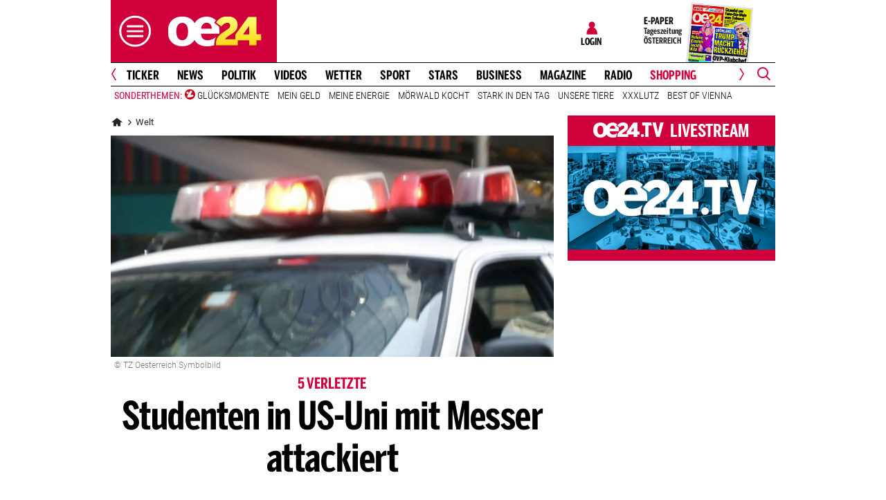

--- FILE ---
content_type: text/html;charset=utf-8
request_url: https://www.oe24.at/welt/studenten-in-us-uni-mit-messer-attackiert/210809749
body_size: 27691
content:
<!DOCTYPE html>
<html lang="de">
<head>


<link rel="preconnect" href="//imgcdn1.oe24.at">

<link rel="preload" as="script" href="https://web.oe24cdn.biz/jquery/jquery-3.6.0.min.js" data-loader-mode="async" data-loader-event="domLoaded" data-alias="jq">

<link rel="preload" as="script" href="https://web.oe24cdn.biz/lightslider/js/lightslider.min.js" data-loader-mode="async" data-loader-event="scriptLoaded.jq" data-alias="lightslider">
<link rel="preload" as="style" href="https://web.oe24cdn.biz/lightslider/css/lightslider.min.css" data-loader-mode="block" data-loader-event="domInteractive" data-alias="lightslider">




<link rel="preload" as="script" href="https://www.npttech.com/advertising.js" data-loader-mode="async" data-alias="piano-adBlockDetect" data-loader-event="cmp-grant-5eec8924b8e05c699567f398">
<link rel="preload" as="script" href="https://cdn.tinypass.com/api/tinypass.min.js" data-loader-mode="async" data-alias="piano-tinypass">

<link rel="preload" as="script" href="https://securepubads.g.doubleclick.net/tag/js/gpt.js" data-loader-mode="async" data-loader-event="cmp-grant-5f1aada6b8e05c306c0597d7" data-alias="gAdMan">

<meta http-equiv="Content-Type" content="text/html; charset=utf-8" />
<meta name="viewport" content="width=device-width, initial-scale=1, shrink-to-fit=no">
<meta name="robots" content="max-image-preview:large, max-video-preview:-1">


<link rel="canonical" href="https://www.oe24.at/welt/studenten-in-us-uni-mit-messer-attackiert/210809749" >


    <link rel="amphtml" href="https://www.oe24.at/welt/studenten-in-us-uni-mit-messer-attackiert/210809749/amp">






    <meta name="description" content="T&amp;auml;ter von Polizei erschossen -&amp;nbsp; Studenten nur verletzt." >
    <meta name="news_keywords" content="Studenten,US-Uni,Messer" >
    
        <meta property="twitter:card" content="summary_large_image">
    <meta property="twitter:site" content="@oe24News">
    <meta property="twitter:creator" content="@oe24News">
    <meta property="twitter:title" content="Studenten in US-Uni mit Messer attackiert">
    <meta property="twitter:description" content="T&amp;auml;ter von Polizei erschossen -&amp;nbsp; Studenten nur verletzt.">

    <meta property="og:title" content="Studenten in US-Uni mit Messer attackiert" >
    <meta property="og:type" content="article" >
    <meta property="og:url" content="https://www.oe24.at/welt/studenten-in-us-uni-mit-messer-attackiert/210809749">
    <meta property="og:description" content="T&amp;auml;ter von Polizei erschossen -&amp;nbsp; Studenten nur verletzt.">

                    <meta property="og:image" content="https://imgcdn1.oe24.at/2011100835246.jpg/1600x900Crop/210.810.817">
        <meta property="twitter:image" content="https://imgcdn1.oe24.at/2011100835246.jpg/1600x900Crop/210.810.817">
    
    <meta property="article:published_time" content="2015-11-04" >
    <meta property="article:section" content="welt">

    
                <meta property="fb:app_id" content="203583476343648" >
    


<link rel="apple-touch-icon" href="/images/mobile/icon/76x76.jpg">
<link rel="apple-touch-icon" sizes="76x76" href="/images/mobile/icon/76x76.jpg">
<link rel="apple-touch-icon" sizes="120x120" href="/images/mobile/icon/120x120.jpg">
<link rel="apple-touch-icon" sizes="152x152" href="/images/mobile/icon/152x152.jpg">

<link rel="shortcut icon" href="/images/layout/favicons/O24.ico" />
<title>Studenten in US-Uni mit Messer attackiert - oe24.at</title>

<link rel="stylesheet" href="//www.oe24.at/assets/bane/dist_prod/bootstrap-c9a66b80e3.css">

<link rel="stylesheet" href="//www.oe24.at/assets/bane/dist_prod/stylesArticle-559573d7f4.css">
<!-- begin preload of INFOnline Measurement Manager (web) -->
<link rel='preload' href='https://data-d543661da8.oe24.at/iomm/latest/manager/base/es6/bundle.js' as='script' id='IOMmBundle' crossorigin>
<link rel='preload' href='https://data-d543661da8.oe24.at/iomm/latest/bootstrap/loader.js' as='script' crossorigin>
<!-- end preload of INFOnline Measurement Manager (web) -->
<!-- begin loading of IOMm bootstrap code -->
<script type='text/javascript' src="https://data-d543661da8.oe24.at/iomm/latest/bootstrap/loader.js" crossorigin data-cmp-ab="2" data-ot-ignore></script>
<!-- end loading of IOMm bootstrap code -->
<script>"use strict";function _typeof(t){return(_typeof="function"==typeof Symbol&&"symbol"==typeof Symbol.iterator?function(t){return typeof t}:function(t){return t&&"function"==typeof Symbol&&t.constructor===Symbol&&t!==Symbol.prototype?"symbol":typeof t})(t)}!function(){var t=function(){var t,e,o=[],n=window,r=n;for(;r;){try{if(r.frames.__tcfapiLocator){t=r;break}}catch(t){}if(r===n.top)break;r=r.parent}t||(!function t(){var e=n.document,o=!!n.frames.__tcfapiLocator;if(!o)if(e.body){var r=e.createElement("iframe");r.style.cssText="display:none",r.name="__tcfapiLocator",e.body.appendChild(r)}else setTimeout(t,5);return!o}(),n.__tcfapi=function(){for(var t=arguments.length,n=new Array(t),r=0;r<t;r++)n[r]=arguments[r];if(!n.length)return o;"setGdprApplies"===n[0]?n.length>3&&2===parseInt(n[1],10)&&"boolean"==typeof n[3]&&(e=n[3],"function"==typeof n[2]&&n[2]("set",!0)):"ping"===n[0]?"function"==typeof n[2]&&n[2]({gdprApplies:e,cmpLoaded:!1,cmpStatus:"stub"}):o.push(n)},n.addEventListener("message",(function(t){var e="string"==typeof t.data,o={};if(e)try{o=JSON.parse(t.data)}catch(t){}else o=t.data;var n="object"===_typeof(o)&&null!==o?o.__tcfapiCall:null;n&&window.__tcfapi(n.command,n.version,(function(o,r){var a={__tcfapiReturn:{returnValue:o,success:r,callId:n.callId}};t&&t.source&&t.source.postMessage&&t.source.postMessage(e?JSON.stringify(a):a,"*")}),n.parameter)}),!1))};"undefined"!=typeof module?module.exports=t:t()}();</script>

<script>
// App Detection
var appDet = new Array(
        /\(Linux; Android [\.0-9]+; .+?(wv)?\) AppleWebKit\/[\.0-9]+ \(KHTML, like Gecko\) Version\/.+?Chrome\/.+? Mobile Safari\/[\.0-9]+/i,
        /Mozilla\/5.0 \(Linux; U; Android [\.0-9]+; en-gb; Build\/KLP\) AppleWebKit\/[\.0-9]+ \(KHTML, like Gecko\) Version\/4.0 Safari\/[\.0-9]+/i,
        /Mozilla\/5.0 \(Linux; Android [\.0-9]+; Nexus 5 Build\/_BuildID_\) AppleWebKit\/[\.0-9]+ \(KHTML, like Gecko\) Version\/4.0 Chrome\/.+? Mobile Safari\/[\.0-9]+/i,
        /Mozilla\/5.0 \(Linux; Android [\.0-9]+; Nexus 5 Build\/LMY48B; wv\) AppleWebKit\/[\.0-9]+ \(KHTML, like Gecko\) Version\/4.0 Chrome\/.+? Mobile Safari\/[\.0-9]+/i,
        /oe24\.at\/[\.0-9]+ \(com.iphone-wizard.OE24; build:[\.0-9]+; iOS [\.0-9]+\) Alamofire\/[\.0-9]+/i
    );

var oe24_app = false;
      
for (var reg in appDet) {
    if (navigator.userAgent.match(appDet[reg])) {
        oe24_app = true;
        break;
    }
}

if(!oe24_app){
    var uA = window.navigator.userAgent;
    if(uA.includes("GlossyShell")){
        oe24_app = true;
    }
}

(function() {
    window._sp_queue = [];
    window._sp_ = {
        config: {
            accountId: 1997,
            baseEndpoint: 'https://consent.oe24.at',
                        isSPA: true,
                                    propertyId: 37209,
                                                gdpr: { includeTcfApi: true },
            targetingParams: { 
                subscription: false,
                isApp: oe24_app,
            },
            events: {
                onMessageReceiveData: function() {},
                onError: function() {},
                onPrivacyManagerAction: function(message_type, pmData) {},
                onPMCancel: function() {},
                onSPReady: function() {},
                onSPPMObjectReady: function() {},
                onMessageChoiceSelect: function() {},
                onMessageReady: function() {
                    _sp_.config.messageShown = true;
                },
                onConsentReady: function(message_type, consentUUID, euconsent, info) {
                     
                    if (_sp_.config.messageShown && !info.consentedToAll && !_sp_.config.targetingParams.subscription) {
                        submitRequiredConsents(function() {
                            window.location.href = '/service/purabo?r=/welt/studenten-in-us-uni-mit-messer-attackiert/210809749';
                        });
                    }
                                    }
            }
        }
    }
    
            window.addEventListener('pageshow', checkPurAbo);
        window.tp = window.tp || [];

        function checkPurAbo() {
            window.tp.consent.setAllPurposes('opt-out');
            OE24.events.on('access.update', function(accessInfos) {
                if (Object.values(accessInfos).some(i => i.granted && i.resource && i.resource.rid === 'RVLG480')) {
                    window._sp_.config.targetingParams.subscription = true;
                    __tcfapi('postRejectAll', 2, () => {
                        submitRequiredConsents();
                    });
                }
                window._sp_.executeMessaging();
            });
        }

        function submitRequiredConsents(callback) {
            
            __tcfapi('addEventListener', 2, function(tcdata, success) {
                __tcfapi('getCustomVendorConsents', 2, (tcdata, success) => { 
                    if (tcdata.consentedAll) {
                        tp.consent.setAllPurposes('opt-in');
                        if (callback) {
                            callback();
                        }
                        return;
                    }

                    const grants = (tcdata && tcdata.grants) ? tcdata.grants : [];
                    const required = {"5fc74dd9a2286383c912ae01":{"purposeIds":[],"legitimateInterestPurposeIds":[]},"66f199038124b907a7b67f7f":{"purposeIds":[],"legitimateInterestPurposeIds":[]}};
                    for (i in grants) {
                        const purposeGrantIds = Object.entries(grants[i].purposeGrants)
                            .filter(([k,v]) => v === true)
                            .map(([k,v]) => v);

                        if (required[i] && required[i].purposeIds === purposeGrantIds) {
                            delete required[i];
                        }
                    }

                    for (let vendor in required) {
                        __tcfapi('postCustomConsent', 2, () => {}, [vendor], required[vendor].purposeIds, required[vendor].legitimateInterestPurposeIds );
                    }
                    if (callback) {
                        callback();
                    }
                });
            });
            OE24.events.on('auth.update', function(userInfo) {
                if (!userInfo.hasSession) {
                    __tcfapi('postRejectAll', 2, () => {
                        window._sp_.resetUserState();
                    });
                    
                }
            });
        }
        var u_tcdata;
    __tcfapi('addEventListener', 2, function(tcdata, success) {
        if(success) {
            if (window.OE24 && OE24.events) {
                triggerTcfEvents(tcdata);
            } else {
                document.addEventListener('oe24.bootLoaderStart', function() {
                    triggerTcfEvents(tcdata);
                });
            }
        }
    });

    function triggerTcfEvents(tcdata) {
        if (tcdata.eventStatus === 'useractioncomplete' || tcdata.eventStatus === 'tcloaded') {
            OE24.events.raise('cmp-changed', tcdata.purpose);
            
            __tcfapi('getCustomVendorConsents', 2, (tcdata, success) => { 
                handleSourcepointAllowance(tcdata, success);
            });

        } else if (tcdata.eventStatus === 'cmpuishown') {
            // call code when cmp message is shown
        }
    }    
})();

function handleSourcepointAllowance(tcdata, success){
    if(!success){
        return;
    }

    var scriptsToBlock = document.querySelectorAll('[sp-src]');
    var lazyLoadToBlock = document.querySelectorAll('[data-sp-src]');
    var iNoG = 0;
    scriptsToBlock.forEach(element => {
        if(element.hasAttribute("vendor-id")){
            if(typeof tcdata.grants[element.getAttribute("vendor-id")] !== 'undefined'){
                if (tcdata.grants[element.getAttribute("vendor-id")].vendorGrant) {
                    element.setAttribute("src", element.getAttribute("sp-src"));
                    element.removeAttribute("sp-src");
                }
            }
        }
    });

    lazyLoadToBlock.forEach(element => {
        if(element.hasAttribute("vendor-id")){
            if(typeof tcdata.grants[element.getAttribute("vendor-id")] !== 'undefined'){
                if (tcdata.grants[element.getAttribute("vendor-id")].vendorGrant) {
                    element.setAttribute("data-src", element.getAttribute("data-sp-src"));
                    element.removeAttribute("data-sp-src");
                }
            }
        }
    });

    // raise
    u_tcdata = tcdata;
    for (i in tcdata.grants) {
        if (tcdata.grants[i].vendorGrant) {
            OE24.events.raise('cmp-grant-'+i, tcdata.grants[i].vendorGrant);
        } else {
            OE24.events.raise('cmp-nogrant-'+i, tcdata.grants[i].vendorGrant);
            iNoG++;
        }
    }

    // remove event listener when consent string has loaded
    if(iNoG==0){
        __tcfapi('removeEventListener', 2, (success) => {
        }, tcdata.listenerId);
    }
}

</script>
<script src='https://consent.oe24.at/unified/wrapperMessagingWithoutDetection.js' async></script>

<script type='text/javascript'>
    var _sf_startpt=(new Date()).getTime();
</script>


<script type="text/javascript" async defer sp-src="https://cdn.storifyme.xyz/static/web-components/storifyme-elements.min.js" vendor-id="6626165f42c35206b38b30b2"></script>
<link rel="stylesheet" href="https://web.oe24cdn.biz/bitmovin/8_226_0/bitmovinplayer-ui.css"/>
<style>
.bmpui-ui-watermark {
    display: none;
}
.oe24tvTopVideoLayer .bitmovinplayer-container,
.wetterFlapVideo .bitmovinplayer-container {
    min-height: auto;
    min-width: auto;
}
</style>
<script>
    window.ID5EspConfig = {
        partnerId: 1540
    };
</script><script src="//www.oe24.at/assets/bane/dist_prod/scriptsHead-41b485b9cd.js" data-ot-ignore></script>

  <script>
    window.dataLayer = window.dataLayer || [];
    window.dataLayer.push({
        'homechannel': 'https://www.oe24.at/welt',
        'weiterechannels': '',
        'advertorial': 'regular',
        'autor': 'OE24',
        'event': 'cdsReady'
    });
</script>
  
<script data-cookieconsent="ignore">
  OE24.events.on("cmp-changed", function() {
    (function(w,d,s,l,i){w[l]=w[l]||[];w[l].push({'gtm.start':
    new Date().getTime(),event:'gtm.js'});var f=d.getElementsByTagName(s)[0],
    j=d.createElement(s),dl=l!='dataLayer'?'&l='+l:'';j.async=true;j.src=
    'https://www.googletagmanager.com/gtm.js?id='+i+dl;f.parentNode.insertBefore(j,f);
    })(window,document,'script','dataLayer','GTM-PZFZNBK');

  });
</script>
<link rel="stylesheet" href="//www.oe24.at/assets/bane/dist_prod/stylesChannel-967bb1dd7d.css">
<script type="text/javascript">
  OE24.events.on("navComplete", function() {
      });
</script>
<script type="text/javascript">
(function() {
    OE24.events.on('auth.update', function(authInfo) {
        OE24.plus.init('R01I10M', 'cnw-api.oe24.at', authInfo, 210809749, "oe24.at:showcase", "https://www.oe24.at/oe24plus/swgSignInWidget");
    });

    OE24.events.onAll(['scriptLoaded.jq', 'access.update'], function(accessInfos) {
        const infos = {};
        var hasAccess = false;
        $.each(Array.isArray(accessInfos) ? accessInfos : [], function() {
            infos[this.resource.rid] = {
                id: this.access_id,
                granted: this.granted,
                started: this.start_date,
                expires: this.expire_date,
                resource: this.resource,
                term: this.term
            };
            if (this.granted) {
                hasAccess = true;
            }
        });
        OE24.plus.setAccessInfos(tp.util.getTacCookie() || '', infos);

                var _cbq = window._cbq = (window._cbq || []);
        if (hasAccess) {
            _cbq.push(['_acct', 'paid']);
        } else if (OE24.plus.getAuthInfo().hasSession) {
            _cbq.push(['_acct', 'lgdin']);
        } else {
            _cbq.push(['_acct', 'anon']);
        }
    });
    
})();
</script><script>
  (function() {
    
    OE24.events.onAll(["domComplete","cmp-changed","cmp-grant-5f0f4ac989bd4b6e3a537e68"], function() {
      var script = document.createElement('script');
      script.src = 'https://cdn.onesignal.com/sdks/OneSignalSDK.js';
      script.async = false;
      document.head.appendChild(script);

      window.OneSignal = window.OneSignal || [];
      OneSignal.push(function() {
        OneSignal.init({
          appId: "7b4eb003-b635-4c20-b3cb-03cc63b05871",
        });
      });

    });
  })();
</script>

</head>
<body class="oe24Bane layout_oe24 fullpageAds doubleSidebar" lang="de">

    <!-- ÖWA/SZ 2023 -->
<div class="oe24OewaWrapper">

            <script>
            var oewaPath = 'RedCont/Nachrichten/Nachrichtenueberblick/welt/';
        </script>
    
    <script type='text/javascript'>
        
        var oewaCall2023 = function() {
            try {
                IOMm('configure', { st: 'at_w_atoe24', dn: 'data-d543661da8.oe24.at', cn: 'at', mh:5}); // Configure IOMm
                IOMm('pageview', { cp: 'RedCont/Nachrichten/Nachrichtenueberblick/welt/' }); // Count pageview
                
            } catch (e) {
                console && console.info && console.info(e);
            }
        }

        var oewaLinks = document.querySelectorAll('.js-oewaLink');

        for (var i = oewaLinks.length - 1; i >= 0; i--) {
            oewaLinks[i].addEventListener('click', function(event) {
                oewaCall2023();
                if (typeof oewaCall === "function") { 
                    oewaCall(event);
                }
            });
            oewaLinks[i].addEventListener('touchstart', function(event) {
                oewaCall2023();
                if (typeof oewaCall === "function") { 
                    oewaCall(event);
                }
            }, { passive: true});
        }

        if ((typeof OE24.util.isApp !== 'function') || (!OE24.util.isApp())) {
            oewaCall2023();
        }
    </script>

</div>
<!-- ÖWA/SZM END -->

<noscript><iframe src="https://www.googletagmanager.com/ns.html?id=GTM-PZFZNBK"
height="0" width="0" style="display:none;visibility:hidden"></iframe></noscript>
<!--Relevant static tag (general relevant setup)-->
<script async src="https://oe24-cdn.relevant-digital.com/static/tags/68df8ed9fea4099119769ea8.js"></script>
 
<!--Relevant loadAds + LoadPrebid Config -->
<script>
    
    OE24.events.onAll(['cmp-grant-5f1aada6b8e05c306c0597d7','domInteractive'], function() {
        
        isApp = function(slotName) {
            var appDet = new Array(
                /\(Linux; Android [\.0-9]+; .+?(wv)?\) AppleWebKit\/[\.0-9]+ \(KHTML, like Gecko\) Version\/.+?Chrome\/.+? Mobile Safari\/[\.0-9]+/i,
                /Mozilla\/5.0 \(Linux; U; Android [\.0-9]+; en-gb; Build\/KLP\) AppleWebKit\/[\.0-9]+ \(KHTML, like Gecko\) Version\/4.0 Safari\/[\.0-9]+/i,
                /Mozilla\/5.0 \(Linux; Android [\.0-9]+; Nexus 5 Build\/_BuildID_\) AppleWebKit\/[\.0-9]+ \(KHTML, like Gecko\) Version\/4.0 Chrome\/.+? Mobile Safari\/[\.0-9]+/i,
                /Mozilla\/5.0 \(Linux; Android [\.0-9]+; Nexus 5 Build\/LMY48B; wv\) AppleWebKit\/[\.0-9]+ \(KHTML, like Gecko\) Version\/4.0 Chrome\/.+? Mobile Safari\/[\.0-9]+/i,
                /oe24\.at\/[\.0-9]+ \(com.iphone-wizard.OE24; build:[\.0-9]+; iOS [\.0-9]+\) Alamofire\/[\.0-9]+/i,
                /Mozilla\/.+? \((iPhone|iPod|iPad);.+?\) AppleWebKit\/.+? \(KHTML, like Gecko\) Mobile/
            );

            for (var reg in appDet) {
                if (navigator.userAgent.match(appDet[reg])) {
                    return true;
                }
            }

            return false;
        };

        var interstitialSlot;

        window.googletag = window.googletag || {},
        window.googletag.cmd = window.googletag.cmd || [],
        window.googletag.cmd.push(function() {
            // Configure page-level targeting.
                            googletag.pubads().setTargeting('adPageName','welt');
                            googletag.pubads().setTargeting('adPageStory','210809749');
                            googletag.pubads().setTargeting('adPageAdreload','1');
                            googletag.pubads().setTargeting('adPageTicker','0');
                            googletag.pubads().setTargeting('adPageType','0');
                            googletag.pubads().setTargeting('plussubscription','0');
                            googletag.pubads().setTargeting('adPageCategory','article');
            
            googletag.pubads().setTargeting('userLang', navigator.language || navigator.userLanguage);
            googletag.pubads().setTargeting('browserSize', window.innerWidth.toString());
            googletag.pubads().setTargeting('adPageWidth', (window.innerWidth<1020) ? 'mobile' : 'desktop');
            googletag.pubads().setTargeting('uStatus', '2');
            
            var isMobile = (/(android|bb\d+|meego).+mobile|avantgo|bada\/|blackberry|blazer|compal|elaine|fennec|hiptop|iemobile|ip(hone|od)|ipad|iris|kindle|Android|Silk|lge |maemo|midp|mmp|netfront|opera m(ob|in)i|palm( os)?|phone|p(ixi|re)\/|plucker|pocket|psp|series(4|6)0|symbian|treo|up\.(browser|link)|vodafone|wap|windows (ce|phone)|xda|xiino/i.test(navigator.userAgent) ||
  /1207|6310|6590|3gso|4thp|50[1-6]i|770s|802s|a wa|abac|ac(er|oo|s\-)|ai(ko|rn)|al(av|ca|co)|amoi|an(ex|ny|yw)|aptu|ar(ch|go)|as(te|us)|attw|au(di|\-m|r |s )|avan|be(ck|ll|nq)|bi(lb|rd)|bl(ac|az)|br(e|v)w|bumb|bw\-(n|u)|c55\/|capi|ccwa|cdm\-|cell|chtm|cldc|cmd\-|co(mp|nd)|craw|da(it|ll|ng)|dbte|dc\-s|devi|dica|dmob|do(c|p)o|ds(12|\-d)|el(49|ai)|em(l2|ul)|er(ic|k0)|esl8|ez([4-7]0|os|wa|ze)|fetc|fly(\-|_)|g1 u|g560|gene|gf\-5|g\-mo|go(\.w|od)|gr(ad|un)|haie|hcit|hd\-(m|p|t)|hei\-|hi(pt|ta)|hp( i|ip)|hs\-c|ht(c(\-| |_|a|g|p|s|t)|tp)|hu(aw|tc)|i\-(20|go|ma)|i230|iac( |\-|\/)|ibro|idea|ig01|ikom|im1k|inno|ipaq|iris|ja(t|v)a|jbro|jemu|jigs|kddi|keji|kgt( |\/)|klon|kpt |kwc\-|kyo(c|k)|le(no|xi)|lg( g|\/(k|l|u)|50|54|\-[a-w])|libw|lynx|m1\-w|m3ga|m50\/|ma(te|ui|xo)|mc(01|21|ca)|m\-cr|me(rc|ri)|mi(o8|oa|ts)|mmef|mo(01|02|bi|de|do|t(\-| |o|v)|zz)|mt(50|p1|v )|mwbp|mywa|n10[0-2]|n20[2-3]|n30(0|2)|n50(0|2|5)|n7(0(0|1)|10)|ne((c|m)\-|on|tf|wf|wg|wt)|nok(6|i)|nzph|o2im|op(ti|wv)|oran|owg1|p800|pan(a|d|t)|pdxg|pg(13|\-([1-8]|c))|phil|pire|pl(ay|uc)|pn\-2|po(ck|rt|se)|prox|psio|pt\-g|qa\-a|qc(07|12|21|32|60|\-[2-7]|i\-)|qtek|r380|r600|raks|rim9|ro(ve|zo)|s55\/|sa(ge|ma|mm|ms|ny|va)|sc(01|h\-|oo|p\-)|sdk\/|se(c(\-|0|1)|47|mc|nd|ri)|sgh\-|shar|sie(\-|m)|sk\-0|sl(45|id)|sm(al|ar|b3|it|t5)|so(ft|ny)|sp(01|h\-|v\-|v )|sy(01|mb)|t2(18|50)|t6(00|10|18)|ta(gt|lk)|tcl\-|tdg\-|tel(i|m)|tim\-|t\-mo|to(pl|sh)|ts(70|m\-|m3|m5)|tx\-9|up(\.b|g1|si)|utst|v400|v750|veri|vi(rg|te)|vk(40|5[0-3]|\-v)|vm40|voda|vulc|vx(52|53|60|61|70|80|81|83|85|98)|w3c(\-| )|webc|whit|wi(g |nc|nw)|wmlb|wonu|x700|yas\-|your|zeto|zte\-/i.test(navigator.userAgent.substring(0, 4)));

            var plattform = (isMobile) ? 'mweb' : false;
            plattform = (isApp()) ? 'app' : plattform;
            if (plattform) {
                googletag.pubads().setTargeting('plattform', plattform);
            }

            const queryString = window.location.search;
            if (queryString) {
                const urlParams = new URLSearchParams(queryString);
                const adPagePreview = urlParams.get('adPagePreview');
                if (adPagePreview) {
                    googletag.pubads().setTargeting('adPagePreview', adPagePreview);
                }
            }

            // publisher-id
            OE24.events.on('cmp-grant-5f1aada6b8e05c306c0597d7', function() {
                var c = OE24.util.getCookie('oe24ppid');
                if (typeof c === 'undefined' || c === '' || c === null) {
                    var str = navigator.userAgent + Date.now();
                    c = btoa(str);

                    OE24.util.setCookie('oe24ppid',c,(12*30*24*60*3600));
                }

                googletag.pubads().setPublisherProvidedId(c);
                // This prevents GPT from automatically fetching ads when display is called.
                googletag.pubads().disableInitialLoad();
                googletag.enableServices();
            });

            googletag.pubads().addEventListener('slotRenderEnded', function (e) {
                OE24.events.raise('adSlot-rendered.'+e.slot.getSlotElementId());
            });

                    }); 
    });
    OE24.events.onAll(['cmp-nogrant-5f1aada6b8e05c306c0597d7','scriptLoaded.jq','domInteractive'], function() {
        $('.adSlotAdition').hide();
    }); 

    // dmp-piano
    var cX = cX || {}; cX.callQueue = cX.callQueue || [];

    cX.callQueue.push(['invoke', function() {
        cX.getUserSegmentIds({persistedQueryId:'68db9c101e17615dec18776ec3e4e2ecb4719c3c', callback:googleAdSetup});

        cX.getSegments('b9efb373bb5f36596d6f2e613bd8c9ffe34a3db5', function (segments) {
            if(typeof segments === "undefined") {
                return;
            }

            var onlyContextualIds = [];
            cX.Array.forEach(segments, function (cxTypedSegment, index) {
                if (cxTypedSegment.type === "contextual") {
                    onlyContextualIds.push(cxTypedSegment.id);
                }
            });

            googletag.pubads().setTargeting("CxContext", onlyContextualIds);
            // This prevents GPT from automatically fetching ads when display is called.
            googletag.pubads().disableInitialLoad();          
            googletag.enableServices();                
        });
    }]);

    function googleAdSetup(cXsegmentIds) {
        googletag.cmd.push(function() {
            googletag.pubads().setTargeting("CxSegments",cXsegmentIds);
            // This prevents GPT from automatically fetching ads when display is called.
            googletag.pubads().disableInitialLoad();
            googletag.enableServices();                
        });
    }

    var adSlotsMinSizes = new Array();
                    adSlotsMinSizes['top'] = 0;
                    adSlotsMinSizes['vertical-right'] = 1020;
                    adSlotsMinSizes['vertical-left'] = 1020;
                    adSlotsMinSizes['sticky'] = 0;
                    adSlotsMinSizes['button'] = 0;
                    adSlotsMinSizes['vertical'] = 0;
                    adSlotsMinSizes['interstitial'] = 0;
                    adSlotsMinSizes['sponsored'] = 0;
                    adSlotsMinSizes['newstory'] = 0;
                    adSlotsMinSizes['horizontal'] = 0;
                    adSlotsMinSizes['teaser'] = 0;
                    adSlotsMinSizes['Video-Test1'] = 0;
                    adSlotsMinSizes['Video-Test2'] = 0;
                    adSlotsMinSizes['Video-Test3'] = 0;
        
    // Async load of cx.js
    OE24.events.on('cmp-grant-5f1aada6b8e05c306c0597d7', function() {
        (function(d,s,e,t){e=d.createElement(s);e.type='text/java'+s;e.async='async';
        e.src='http'+('https:'===location.protocol?'s://s':'://')+'cdn.cxense.com/cx.js';
        t=d.getElementsByTagName(s)[0];t.parentNode.insertBefore(e,t);})(document,'script');
    });

    OE24.events.on('domLoaded', function() {
        function loadAds() {

            // get ad-positions
            var adslots = document.querySelectorAll('.adSlotAdition'), i;
            var allowedIds = null;
            if(adslots.length>=1){
                
                var bsWidth = document.body.clientWidth;
                allowedIds = new Array();
                for (var $el of adslots) {
                    var slot = $el.id.replace('adSlot_','');
                                            var slot2 = slot.replace(/\d+/g, '');
                        
                        if(typeof adSlotsMinSizes[slot2] !== 'undefined'){
                            if(bsWidth >= adSlotsMinSizes[slot2]){
                                allowedIds.push($el.id);
                            }                        
                        }
                                    }
            }            
            
            window.relevantDigital = window.relevantDigital || {};
            relevantDigital.cmd = relevantDigital.cmd || [];
            relevantDigital.cmd.push(function() {
                relevantDigital.loadPrebid({
                    configId: '68e38e2ca8c24e69bebd7597',
                    manageAdserver: true,
                    collapseEmptyDivs: true,
                    collapseBeforeAdFetch: false,
                    allowedDivIds: allowedIds, // set to an array to only load certain <div>s, example - ["divId1", "divId2"]                    
                    noSlotReload: false, // set true to only load ad slots that have never been loaded 
                                            allowCodeReuse: true,
                        noGpt: true,
                        onSlotAndUnit: ({ slot, unit }) => {
                            var slotElementId = slot.getSlotElementId();
                            var div = document.getElementById(slotElementId);
                            var adPagePosition = div.getAttribute('data-adpageposition');
                            var adTypePosition = div.getAttribute('data-adtypeposition');
                            slot.setTargeting("adpagePosition", adPagePosition);
                            slot.setTargeting("adtypePosition", adTypePosition);                            
                        },
                        createAdUnitCode: ({slot}) => {
                            var divId = slot.getSlotElementId();
                            return divId; 
                        }
                                    });
            });
        };
        cX.callQueue.push(['invoke', function() {
            loadAds();
        }]);
    });    

    // reload
    var blockSlots;
    window.addEventListener("message", (e) => {
    
        if (!e.data || typeof e.data !== "string" || !e.data.startsWith("oe24.google.adManager:")) return;
        const invokeTokens = e.data.matchAll(/(?:[\: ]+?)(.+?)\((.*?)\)/g);
        var match;
        while (match = invokeTokens.next()) {
            const invoke = match.value;
            if (!invoke) break;
            switch (invoke[1].trim()) {
                // case 'registerReload':
                // registerReload.apply(e.source, (invoke[2].trim() || '').split(','));
                // break;

                case 'stopReload:':
                    var slots = (invoke[2].toLowerCase().trim() || '');
                    if(slots == 'all'){
                        blockSlots = new Array();
                    } 
                    else {
                        slots = slots.split(',');
                        if(typeof blockSlots == 'object'){
                            for(let i=0; i<slots.length; i++){
                                blockSlots.push(slots[i]);
                            }
                        }
                        else {
                            blockSlots = slots;
                        }
                    }
                    
                    function allowed2reload(elem){
                        var valid = true;
                        var path = elem.getAdUnitPath();

                        blockSlots.forEach(blockSlot => {
                            if(path.includes(blockSlot)){
                                valid = false;
                            }
                        });

                        return valid;
                    }
                    window.relevantDigital = window.relevantDigital || {};
                    relevantDigital.cmd = relevantDigital.cmd || [];
                    relevantDigital.cmd.push(() => {
                        relevantDigital.addAuctionCallbacks({
                            onBeforeAuctionSetup: ({ auction }) => {
                                savedSlots = googletag.pubads()?.getSlots() || [];
                                auction.googletagCalls = auction.googletagCalls || {};
                                auction.googletagCalls.refresh = () => {
                                    if(blockSlots.length != 0){
                                        const validSlots = savedSlots.filter(allowed2reload);
                                        
                                        window.googletag = window.googletag || {},
                                        window.googletag.cmd = window.googletag.cmd || [],
                                        googletag.pubads().refresh(validSlots);
                                    }                                
                                };
                            },

                            onSlotAndUnit: ({ unit, requestAuction }) => {
                                // if (requestAuction.isReloadAuction && unit.gamPath === blockedPath) {
                                if (requestAuction.isReloadAuction && (blockSlots.some(element => unit.gamPath.includes(element)))  ) {
                                    unit.pbAdUnit = { mediaTypes: {}, bids: [], code: unit.code };
                                    return false;
                                }
                            }
                        });
                    });

                    break;
                default:
                throw 'Unsupported Invoke! (' + invoke[1] + ')';
            }
        }
    });
    
    OE24.events.on('cmp-grant-5f1aada6b8e05c306c0597d7', function() {
        localStorage.setItem('ses_cc_oe_wm','efadfe3plk3§');
        sessionStorage.setItem('ses_cc_oe_wm','efadfe3plk3§');       
    });
    OE24.events.on('cmp-nogrant-5f1aada6b8e05c306c0597d7', function() {
        localStorage.setItem('ses_cc_oe_wm','');
        sessionStorage.setItem('ses_cc_oe_wm','');
    });

</script>

<div class="adSlotAdition adSlot_vertical-right  text-center ml-n1 mx-lg-0" id="adSlot_vertical-right01"  data-adtypeposition="vertical-right01" data-ad-unit-id="/1011024/oe24/welt/vertical-right"></div>

<div class="adSlotAdition adSlot_vertical-left  text-center ml-n1 mx-lg-0" id="adSlot_vertical-left01"  data-adtypeposition="vertical-left01" data-ad-unit-id="/1011024/oe24/welt/vertical-left"></div>

    
    <div class="navbar-collapse offcanvas-collapse">

        
            <div class="navbar-nav mr-auto">
                <div class="offcanvasVip">
                    <a class="oe24Vip" href="https://vip.oe24.at">
                        <img class="oe24VipLogo" src="/images/oe24vip/logos/oe24vip-logo.svg" alt="oe24VIP Logo">
                        <div class="text">Alles zu oe24VIP</div>
                    </a>
                </div>

                                    
                                                                        <div class="offcanvasTop d-flex flex-wrap justify-content-between">
                                <a class="nav-item nav-link" href="https://www.oe24.at">
                                    <svg xmlns="http://www.w3.org/2000/svg" viewBox="0 0 18.3 15.7">
                                        <path d="M18.1 6.2l-2-1.4v-.2-1.5-1.5c0-.3-.1-.4-.4-.4h-1.9c-.3 0-.3.1-.3.4V3L9.5.2c-.3-.2-.3-.3-.6 0L3.8 3.7C2.6 4.6 1.4 5.4.2 6.2c-.2.2-.3.3-.1.5.4.6.8 1.1 1.2 1.7.1.1.2.1.2.2.1-.1.2-.1.3-.2l.4-.3V15.2c0 .4.1.4.4.4H7c.4 0 .4-.1.4-.4V9.1h3.5v6.2c0 .3.1.4.4.4h4.4c.3 0 .4-.1.4-.4v-7-.1l.5.3c.3.2.4.2.6-.1l1.1-1.5c.1-.4.1-.5-.2-.7z" />
                                    </svg>
                                    <span>Startseite</span>
                                </a>
                                                                    <a href="https://www.epaper-oesterreich.at/shelf.act?filter=CITYW" class="navTopEpaperImage" target="_blank">
                                        <img class="lazyload" src="https://cdnfiles.oe24.at/tz-cover/Thumbnails/OE24_Thumbnails.jpg?2026012207" alt="E-Paper Tageszeitung ÖSTERREICH">
                                    </a>
                                   
                            </div>
                                                                                                <a class="nav-item nav-link " href="https://www.oe24.at/newsticker" >Ticker</a>
                                                                                                <a class="nav-item nav-link " href="https://www.oe24.at/auto" target="_self">Auto</a>
                                                                                                <a class="nav-item nav-link " href="https://www.oe24.at/madonna/astro" >Astro</a>
                                                                                                <a class="nav-item nav-link " href="https://www.oe24.at/businesslive" target="_self">Business</a>
                                                                                                <a class="nav-item nav-link " href="https://www.oe24.at/buzz24" target="_self">Buzz24</a>
                                                                                                <a class="nav-item nav-link " href="https://www.oe24.at/oesterreich/chronik" target="_self">Chronik</a>
                                                                                                <a class="nav-item nav-link " href="https://www.oe24.at/cooking" target="_self">Cooking</a>
                                                                                                <a class="nav-item nav-link " href="https://www.oe24.at/welt/deutschland" >Deutschland</a>
                                                                                                <a class="nav-item nav-link " href="https://www.oe24.at/digital" target="_self">Digital</a>
                                                                                                <a class="nav-item nav-link " href="https://epaper-oesterreich.at/dashboard.act?logo=1&region=WIEN" >E-Paper</a>
                                                                                                <a class="nav-item nav-link " href="https://www.oe24.at/video/fellnerlive" target="_self">FELLNER! LIVE</a>
                                                                                                <a class="nav-item nav-link " href="https://www.oe24.at/gesundundfit" target="_self">Gesund&Fit</a>
                                                                                                <a class="nav-item nav-link " href="https://www.oe24.at/gewinnspiele" target="_self">Gewinnspiele</a>
                                                                                                <a class="nav-item nav-link " href="https://meinjob.at/" target="_blank">Jobs</a>
                                                                                                <a class="nav-item nav-link " href="https://www.oe24.at/liveandstyle" target="_self">LIVE&STYLE</a>
                                                                                                <a class="nav-item nav-link " href="https://www.oe24.at/madonna" target="_self">Madonna</a>
                                                                                                <a class="nav-item nav-link " href="https://www.oe24.at/news" target="_self">News</a>
                                                                                                <a class="nav-item nav-link " href="https://www.oe24.at/newsletter" target="_self">Newsletter</a>
                                                                                                <a class="nav-item nav-link " href="https://vip.oe24.at" target="_blank">oe24VIP</a>
                                                                                                <a class="nav-item nav-link " href="https://www.oe24.at/oesterreich" target="_self">Österreich</a>
                                                                                                <a class="nav-item nav-link " href="https://www.oe24.at/podcasts" >Podcasts</a>
                                                                                                <a class="nav-item nav-link " href="https://www.oe24.at/oesterreich/politik" target="_self">Politik</a>
                                                                                                <a class="nav-item nav-link " href="https://www.oe24radio.at/" target="_blank">Radio</a>
                                                                                                <a class="nav-item nav-link " href="https://www.oe24.at/reiselust24" target="_self">Reiselust</a>
                                                                                                <a class="nav-item nav-link " href="https://www.oe24.at/sport" target="_self">Sport</a>
                                                                                                <a class="nav-item nav-link " href="https://www.oe24.at/leute" target="_self">Stars</a>
                                                                                                <a class="nav-item nav-link " href="https://www.oe24.at/video" target="_self">Videos</a>
                                                                                                <a class="nav-item nav-link " href="https://www.oe24.at/welt" >Welt</a>
                                                                                                <a class="nav-item nav-link " href="https://www.wetter.at/" target="_self">Wetter</a>
                                                                                                <a class="nav-item nav-link " href="https://www.oe24.at/oesterreich/chronik/wien" >Wien</a>
                                                            
                
                                                            <a class="nav-item nav-link dropdownToggle open" href="#" id="dropdown01">
                            Sonderthemen                            <svg class="dropdownToggleDown" xmlns="http://www.w3.org/2000/svg" viewBox="0 0 15.9 9.4">
                                <path d="M8.621 9.1l7-7.1c.3-.3.3-.9 0-1.2l-.5-.5c-.3-.3-.9-.3-1.2 0l-6 5.9-6-6c-.3-.3-.9-.3-1.2 0l-.5.5c-.3.4-.3 1 0 1.3l7.1 7.1c.4.3.9.3 1.3 0z" />
                            </svg>
                        </a>
                        <div class="offCanvasSubNav open" aria-labelledby="dropdown01">
                                                            <a class="nav-item nav-link dropdownItem" href="https://www.oe24.at/gluecksseite" target="_self">Glücksmomente</a>
                                                            <a class="nav-item nav-link dropdownItem" href="https://www.oe24.at/mein-geld" target="_self">Mein Geld </a>
                                                            <a class="nav-item nav-link dropdownItem" href="https://www.oe24.at/meineenergieverbund" target="_self">Meine Energie</a>
                                                            <a class="nav-item nav-link dropdownItem" href="https://www.oe24.at/cooking/moerwaldkocht" target="_self">Mörwald kocht</a>
                                                            <a class="nav-item nav-link dropdownItem" href="https://www.oe24.at/starkindentag" target="_self">Stark in den Tag</a>
                                                            <a class="nav-item nav-link dropdownItem" href="https://www.oe24.at/tierschutz" target="_self">Unsere Tiere</a>
                                                            <a class="nav-item nav-link dropdownItem" href="https://www.oe24.at/xxxlutz" target="_self">XXXLutz</a>
                                                            <a class="nav-item nav-link dropdownItem" href="https://www.oe24.at/bestofvienna" target="_self">Best of Vienna</a>
                                                    </div>
                                                </div>

        
    </div>

    <div class="wrapper" id="wrap">
        <div class="container">
            <a name="pageBodyTop"></a>
                
                <script>
    OE24.events.on("domLoaded", function() {
        
        if(typeof window.gTagMan != 'undefined'){
            window.gTagMan.setTargeting('topAdvertisement', '0');
        }
        
    });
</script>
                
                
    <header class="header headerDesktop">
        

<div class="navTop d-flex">

            <div class="logo-branding">
            <div class="brand">
                <span class="dropdownItem dropdown-toggle" id="navbarDropdownMain" role="button" data-toggle="dropdown" aria-haspopup="true" aria-expanded="false" aria-label="Menü öffnen">
                    <svg xmlns="http://www.w3.org/2000/svg" xml:space="preserve" viewBox="0 0 754 768">
                        <circle cx="379" cy="386" r="323" fill="none" stroke="#fff" stroke-miterlimit="10" stroke-width="45"/>
                        <path fill="none" stroke="#fff" stroke-linecap="round" stroke-miterlimit="10" stroke-width="45" d="M216.9 277.2h324.2M216.9 386h324.2M216.9 494.8h324.2"/>
                    </svg>
                </span>
                <a class="navTopBrand" href="//www.oe24.at">
                    <img src="//www.oe24.at/misc/bane/images/logos/logo-oe24.svg" alt="oe24">
                </a>
            </div>

                    </div>
    
    <div class="navTopContainer d-flex">
    
                <div class="navTopContainerBottom d-flex">
                                    
<div class="headerMeinOe24">

    <div class="oe24LoginAbos js-dropdown">
        <div class="js-dropdown-toggle" style="cursor: pointer;">
            <div class="oe24PlusLogo userIcon"><i class="icofont-user-alt-6"></i></div>
            <div class="headerText">LOGIN</div>
        </div>

        <ul class="dropdown-menu">
            <li><a href="https://www.oe24.at/service/purabo" target="_self">Pur-Abo</a></li>
            <li><a href="//plus.oe24.at" target="_self">oe24VIP</a></li>
        </ul>
    
    </div>

    <div class="oe24Login">
        <a id="headerMeinOe24Link" class="headerMeinOe24Link" href="//plus.oe24.at">  
            <img class="loginImg" src="/images/meinOe24/loged-out.svg" alt="oe24 Login">
            <div class="userIcon" style="display: none;"><i class="icofont-user-alt-6"></i></div>
            <div class="headerText loginText">Login</div>
        </a>
    </div>
</div>

<script>
    document.addEventListener("DOMContentLoaded", function () {
        const dropdown = document.querySelector('.js-dropdown');
        const toggle = dropdown?.querySelector('.js-dropdown-toggle');

        if (dropdown && toggle) {
            toggle.addEventListener('click', function () {
                dropdown.classList.toggle('open');
            });

            document.addEventListener('click', function (e) {
                if (!dropdown.contains(e.target)) {
                    dropdown.classList.remove('open');
                }
            });
        }
    });
</script>
            
    <a class="navTopEpaper d-flex" href="https://www.epaper-oesterreich.at/shelf.act?filter=CITYW" target="_blank">
        
        <div class="navTopEpaperText">
            <span>E-Paper</span>
            <span class="navTopEpaperTextItem">Tageszeitung</span>
            <span class="navTopEpaperTextItem">ÖSTERREICH</span>
        </div>

                    <div class="navTopEpaperImage">
                <img src="https://cdnfiles.oe24.at/tz-cover/Thumbnails/OE24_Thumbnails.jpg?2026012207" alt="E-Paper Tageszeitung ÖSTERREICH">
            </div>
        
    </a>
              
        </div>
    </div>
</div>
        

    <nav class="navMain navbar navbar-expand-lg">

        <div class="dropdown-menu navbarDropdownMain" aria-labelledby="navbarDropdownMain">
                        
                                                <div class="navDropDownContainer">        
                                                    <a class="dropdown-item" href="https://www.oe24.at"  >
                                <span>Startseite</span>
                            </a>
                                                    <a class="dropdown-item" href="https://www.oe24.at/newsticker"  >
                                <span>Ticker</span>
                            </a>
                                                    <a class="dropdown-item" href="https://www.oe24.at/auto" target="_self" >
                                <span>Auto</span>
                            </a>
                                                    <a class="dropdown-item" href="https://www.oe24.at/madonna/astro"  >
                                <span>Astro</span>
                            </a>
                                                    <a class="dropdown-item" href="https://www.oe24.at/businesslive" target="_self" >
                                <span>Business</span>
                            </a>
                                                    <a class="dropdown-item" href="https://www.oe24.at/buzz24" target="_self" >
                                <span>Buzz24</span>
                            </a>
                                                    <a class="dropdown-item" href="https://www.oe24.at/oesterreich/chronik" target="_self" >
                                <span>Chronik</span>
                            </a>
                                                    <a class="dropdown-item" href="https://www.oe24.at/cooking" target="_self" >
                                <span>Cooking</span>
                            </a>
                                            </div>
                                                                <div class="navDropDownContainer">        
                                                    <a class="dropdown-item" href="https://www.oe24.at/welt/deutschland"  >
                                <span>Deutschland</span>
                            </a>
                                                    <a class="dropdown-item" href="https://www.oe24.at/digital" target="_self" >
                                <span>Digital</span>
                            </a>
                                                    <a class="dropdown-item" href="https://epaper-oesterreich.at/dashboard.act?logo=1&region=WIEN"  >
                                <span>E-Paper</span>
                            </a>
                                                    <a class="dropdown-item" href="https://www.oe24.at/video/fellnerlive" target="_self" >
                                <span>FELLNER! LIVE</span>
                            </a>
                                                    <a class="dropdown-item" href="https://www.oe24.at/gesundundfit" target="_self" >
                                <span>Gesund&Fit</span>
                            </a>
                                                    <a class="dropdown-item" href="https://www.oe24.at/gewinnspiele" target="_self" >
                                <span>Gewinnspiele</span>
                            </a>
                                                    <a class="dropdown-item" href="https://meinjob.at/" target="_blank" >
                                <span>Jobs</span>
                            </a>
                                                    <a class="dropdown-item" href="https://www.oe24.at/liveandstyle" target="_self" >
                                <span>LIVE&STYLE</span>
                            </a>
                                            </div>
                                                                <div class="navDropDownContainer">        
                                                    <a class="dropdown-item" href="https://www.oe24.at/madonna" target="_self" >
                                <span>Madonna</span>
                            </a>
                                                    <a class="dropdown-item" href="https://www.oe24.at/news" target="_self" >
                                <span>News</span>
                            </a>
                                                    <a class="dropdown-item" href="https://www.oe24.at/newsletter" target="_self" >
                                <span>Newsletter</span>
                            </a>
                                                    <a class="dropdown-item" href="https://vip.oe24.at" target="_blank" >
                                <span>oe24VIP</span>
                            </a>
                                                    <a class="dropdown-item" href="https://www.oe24.at/oesterreich" target="_self" >
                                <span>Österreich</span>
                            </a>
                                                    <a class="dropdown-item" href="https://www.oe24.at/podcasts"  >
                                <span>Podcasts</span>
                            </a>
                                                    <a class="dropdown-item" href="https://www.oe24.at/oesterreich/politik" target="_self" >
                                <span>Politik</span>
                            </a>
                                                    <a class="dropdown-item" href="https://www.oe24radio.at/" target="_blank" >
                                <span>Radio</span>
                            </a>
                                            </div>
                                                                <div class="navDropDownContainer">        
                                                    <a class="dropdown-item" href="https://www.oe24.at/reiselust24" target="_self" >
                                <span>Reiselust</span>
                            </a>
                                                    <a class="dropdown-item" href="https://www.oe24.at/sport" target="_self" >
                                <span>Sport</span>
                            </a>
                                                    <a class="dropdown-item" href="https://www.oe24.at/leute" target="_self" >
                                <span>Stars</span>
                            </a>
                                                    <a class="dropdown-item" href="https://www.oe24.at/video" target="_self" >
                                <span>Videos</span>
                            </a>
                                                    <a class="dropdown-item" href="https://www.oe24.at/welt"  >
                                <span>Welt</span>
                            </a>
                                                    <a class="dropdown-item" href="https://www.wetter.at/" target="_self" >
                                <span>Wetter</span>
                            </a>
                                                    <a class="dropdown-item" href="https://www.oe24.at/oesterreich/chronik/wien"  >
                                <span>Wien</span>
                            </a>
                                            </div>
                                        


                    </div>

        
            <div class="navigationContainerSlider collapse navbar-collapse" data-id="687_navigationSlider">
                <div class="navbar-nav gallery clearfix">
                                            <div>
                            <a class="nav-item nav-link " href="https://www.oe24.at/newsticker" >Ticker</a>
                        </div>
                                            <div>
                            <a class="nav-item nav-link " href="https://www.oe24.at/news" target="_self">News</a>
                        </div>
                                            <div>
                            <a class="nav-item nav-link " href="https://www.oe24.at/oesterreich/politik" >Politik</a>
                        </div>
                                            <div>
                            <a class="nav-item nav-link " href="https://www.oe24.at/video" target="_self">Videos</a>
                        </div>
                                            <div>
                            <a class="nav-item nav-link " href="https://www.wetter.at" target="_self">Wetter</a>
                        </div>
                                            <div>
                            <a class="nav-item nav-link " href="https://www.oe24.at/sport" target="_self">Sport</a>
                        </div>
                                            <div>
                            <a class="nav-item nav-link " href="https://www.oe24.at/leute" target="_self">Stars</a>
                        </div>
                                            <div>
                            <a class="nav-item nav-link " href="https://www.oe24.at/businesslive" target="_self">Business</a>
                        </div>
                                            <div>
                            <a class="nav-item nav-link " href="https://www.oe24.at/magazine" >Magazine</a>
                        </div>
                                            <div>
                            <a class="nav-item nav-link " href="https://www.oe24radio.at/" target="_blank">Radio</a>
                        </div>
                                            <div>
                            <a class="nav-item nav-link oe24tv" href="https://www.oe24.at/shopping" >Shopping</a>
                        </div>
                    
                </div>
                        
                            </div>

        
        <a class="navbarSearch nav-item nav-link XXml-auto" href="/search">
            <span class="icofont-search"></span>
        </a>

    </nav>


    

<script>
    OE24.events.on("scriptLoaded.jq", function() {
        $('html').click(function() {
            $('.dropdown-menu.navbarDropdownMain').removeClass('show');
        });
        $('#navbarDropdownMain').on('click', function(e) {
            e.stopPropagation();
            $('.dropdown-menu.navbarDropdownMain').toggleClass('show');
        });
    });
</script>

<script>
    OE24.events.onAll(["domLoaded","navComplete","scriptLoaded.lightslider","scriptLoaded.jq"], function () {
        var container = '.navigationContainerSlider[data-id="687_navigationSlider"]';
        if ( $( container + ' .navbar-nav.gallery' ).length ) {
            var slider = $(container + ' .navbar-nav.gallery').lightSlider({
                loop:true,
                slideMove:1,
                autoWidth: true,
                pager:false,
                controls:false,
                keyPress: true,
                responsive : [
                        {
                            breakpoint:767,
                            settings: {
                                slideMove:1
                            }
                        }
                    ],
                onSliderLoad: function(){
                    initNav();
                }
            });
        }

        function initNavDesktop687_navigationSlider(){
            $container = $(container);
        
            var $buttonPrev = $("<button>", {"class": "oe24lsSlide previous", "aria-label": "Previous"});
            var $buttonNext = $("<button>", {"class": "oe24lsSlide next", "aria-label": "Next"});
                
            $buttonPrev.html('<svg class="oe24lsSlideIcon" viewBox="0 0 100 100"><path d="M 0,50 L 30,100 L 40,100 L 10,50  L 40,0 L 30,0 Z" class="arrow"></path></svg>');
            $buttonNext.html('<svg class="oe24lsSlideIcon" viewBox="0 0 100 100"><path d="M 0,50 L 30,100 L 40,100 L 10,50  L 40,0 L 30,0 Z" class="arrow" transform="translate(100, 100) rotate(180) "></path></svg>');

            $container.append($buttonPrev).append($buttonNext);
        
        }

        function initNav() {
            initNavDesktop687_navigationSlider();
            $(container)
            .on('click', 'button.oe24lsSlide.previous', function(e) {
                e.preventDefault();
                slider.goToPrevSlide();
            })
            .on('click', 'button.oe24lsSlide.next', function(e) {
                e.preventDefault();
                slider.goToNextSlide();
            });
        }
    });

    // prevent google tag manager from changing the links
    window.addEventListener('load', () => {
        document.querySelectorAll('nav.navMain a.dropdown-item').forEach(element => {
            Object.defineProperty(element, 'href', {
                set: () => {},
                get: function() { return this.getAttribute('href'); },
            });
        });
    }, false);
</script>
        
<div class="navTopics">
    <div class="navTopicsInner d-flex align-items-start py-1">
        <span class="navTopicsCaption">Sonderthemen:</span>
        <ul class="nav align-items-start">
                                            <li class="nav-item lotto">
                    <a class="nav-link " href="https://www.oe24.at/gluecksseite" title="Zu Sonderthemen Glücksmomente">
                                                    Glücksmomente                                            </a>
                </li>
                                            <li class="nav-item ">
                    <a class="nav-link " href="https://www.oe24.at/mein-geld" title="Zu Sonderthemen Mein Geld ">
                                                    Mein Geld                                             </a>
                </li>
                                            <li class="nav-item ">
                    <a class="nav-link " href="https://www.oe24.at/meineenergieverbund" title="Zu Sonderthemen Meine Energie">
                                                    Meine Energie                                            </a>
                </li>
                                            <li class="nav-item ">
                    <a class="nav-link " href="https://www.oe24.at/cooking/moerwaldkocht" title="Zu Sonderthemen Mörwald kocht">
                                                    Mörwald kocht                                            </a>
                </li>
                                            <li class="nav-item ">
                    <a class="nav-link " href="https://www.oe24.at/starkindentag" title="Zu Sonderthemen Stark in den Tag">
                                                    Stark in den Tag                                            </a>
                </li>
                                            <li class="nav-item ">
                    <a class="nav-link " href="https://www.oe24.at/tierschutz" title="Zu Sonderthemen Unsere Tiere">
                                                    Unsere Tiere                                            </a>
                </li>
                                            <li class="nav-item ">
                    <a class="nav-link " href="https://www.oe24.at/xxxlutz" title="Zu Sonderthemen XXXLutz">
                                                    XXXLutz                                            </a>
                </li>
                                            <li class="nav-item ">
                    <a class="nav-link " href="https://www.oe24.at/bestofvienna" title="Zu Sonderthemen Best of Vienna">
                                                    Best of Vienna                                            </a>
                </li>
                    </ul>
    </div>
</div>
        
                    </header>

    <header class="header headerMobile sticky-top">
                



    <nav class="navbar navbar-light XXversion2">


        
                    <div class="navbarMenu">
                <button class="navbar-toggler" type="button" id="XXXsidebarCollapse" data-toggle="offcanvas" aria-label="Menü öffnen">
                    <svg xmlns="http://www.w3.org/2000/svg" xml:space="preserve" viewBox="0 0 754 768">
                        <circle cx="379" cy="386" r="323" fill="none" stroke="#fff" stroke-miterlimit="10" stroke-width="45"/>
                        <path fill="none" stroke="#fff" stroke-linecap="round" stroke-miterlimit="10" stroke-width="45" d="M216.9 277.2h324.2M216.9 386h324.2M216.9 494.8h324.2"/>
                    </svg>
                </button>
            </div>
            <div class="navbarBrand">
                <a class="navbar-brand" href="//www.oe24.at">
                    <div class="navbarBrandImage">
                        <img src="//www.oe24.at/misc/bane/images/logos/logo-oe24.svg" alt="oe24">
                    </div>
                </a>
            </div> 
                    
                    
        
                    <div class="oe24Login ml-auto">
                
<div class="headerMeinOe24 js-dropdown-mobile">


    <div id="headerMeinOe24LinkMobil" class="headerMeinOe24LinkMobile headerMeinOe24Toggle" style="cursor: pointer;">
        <div class="loginImg"><i class="icofont-user-alt-6"></i></div>
        <div class="userIcon" style="display: none;"><i class="icofont-user-alt-6"></i></div>
        <div class="headerText loginText"></div>
    </div>

    <ul class="dropdown-menu-mobile">
        <li><a href="https://www.oe24.at/service/purabo" target="_self">Pur-Abo</a></li>
        <li><a href="//plus.oe24.at" target="_self">oe24VIP</a></li>
    </ul>

</div>

<script>

    document.addEventListener("DOMContentLoaded", function () {
    const mobileDropdown = document.querySelector(".js-dropdown-mobile");
    const mobileToggle = mobileDropdown?.querySelector(".headerMeinOe24Toggle");

    if (mobileToggle && mobileDropdown) {
        mobileToggle.addEventListener("click", function (e) {
        e.preventDefault(); // verhindert Navigation
        mobileDropdown.classList.toggle("open");
        });

        document.addEventListener("click", function (e) {
            if (!mobileDropdown.contains(e.target)) {
                mobileDropdown.classList.remove("open");
             }
            });
        }
        document.querySelector(".js-dropdown-mobile")?.classList.remove("open");
    });
</script>            </div>
        
           
        
        
    </nav>

    <script>

        
        OE24.events.on("scriptLoaded.jq", function() {

            'use strict';

            $('.navbar [data-toggle="offcanvas"]').on('click', function(e) {
                e.preventDefault();
                                $('body').toggleClass('offCanvas');
                $('.offcanvas-collapse').scrollTop(0).toggleClass('open');
            });

            $('.offcanvas-collapse').on('click', function(e) {
                if (e.target === this) {
                    e.preventDefault();
                                        $('body').toggleClass('offCanvas');
                    $('.offcanvas-collapse').toggleClass('open');
                    $('.offcanvas-collapse .dropdownToggle').removeClass('open');
                    $('.offCanvasSubNav.open').removeClass('open');
                }
            });

            $('.offcanvas-collapse .dropdownToggle').on('click', function(e) {
                e.preventDefault();
                $(this).toggleClass('open');
                $(this).next('[aria-labelledby="' + $(this).attr('id') + '"]').toggleClass('open');
            });

        });

    </script>

        
<nav class="headerSubNavMobile navigationContainerSlider clearfix" data-id="831_navigationSlider"> 
    <div class="subNavSlider gallery clearfix">
                                <div class="item-wrapper">
                <a class="nav-item nav-link " href="https://www.oe24.at/newsticker" >Ticker</a>
                <span class="navBorder"></span>
            </div>

                                <div class="item-wrapper">
                <a class="nav-item nav-link " href="https://www.oe24.at/news" target="_self">News</a>
                <span class="navBorder"></span>
            </div>

                                <div class="item-wrapper">
                <a class="nav-item nav-link " href="https://www.oe24.at/oesterreich/politik" >Politik</a>
                <span class="navBorder"></span>
            </div>

                                <div class="item-wrapper">
                <a class="nav-item nav-link " href="https://www.oe24.at/video" target="_self">Videos</a>
                <span class="navBorder"></span>
            </div>

                                <div class="item-wrapper">
                <a class="nav-item nav-link " href="https://www.wetter.at" target="_self">Wetter</a>
                <span class="navBorder"></span>
            </div>

                                <div class="item-wrapper">
                <a class="nav-item nav-link " href="https://www.oe24.at/sport" target="_self">Sport</a>
                <span class="navBorder"></span>
            </div>

                                <div class="item-wrapper">
                <a class="nav-item nav-link " href="https://www.oe24.at/leute" target="_self">Stars</a>
                <span class="navBorder"></span>
            </div>

                                <div class="item-wrapper">
                <a class="nav-item nav-link " href="https://www.oe24.at/businesslive" target="_self">Business</a>
                <span class="navBorder"></span>
            </div>

                                <div class="item-wrapper">
                <a class="nav-item nav-link " href="https://www.oe24.at/magazine" >Magazine</a>
                <span class="navBorder"></span>
            </div>

                                <div class="item-wrapper">
                <a class="nav-item nav-link " href="https://www.oe24radio.at/" target="_blank">Radio</a>
                <span class="navBorder"></span>
            </div>

                                <div class="item-wrapper">
                <a class="nav-item nav-link oe24tv" href="https://www.oe24.at/shopping" >Shopping</a>
                <span class="navBorder"></span>
            </div>

            
    </div>
    <button class="oe24lsSlide previous" type="button" aria-label="Previous">
        <svg class="oe24lsSlideIcon" viewBox="0 0 100 100"><path d="M 0,50 L 30,100 L 40,100 L 10,50  L 40,0 L 30,0 Z" class="arrow"></path></svg>
    </button>
    <button class="oe24lsSlide next" type="button" aria-label="Next">
        <svg class="oe24lsSlideIcon" viewBox="0 0 100 100"><path d="M 0,50 L 30,100 L 40,100 L 10,50  L 40,0 L 30,0 Z" class="arrow" transform="translate(100, 100) rotate(180) "></path></svg>
    </button>
</nav>


<script>
    OE24.events.onAll(["domLoaded","scriptLoaded.lightslider","scriptLoaded.jq"], function () {
        var container = '.navigationContainerSlider[data-id="831_navigationSlider"]';
        var slider = $(container + ' .subNavSlider.gallery').lightSlider({
            loop:true,
            slideMove:1,
            slideMargin: 5,
            autoWidth: true,
            pager:false,
            controls:false,
            keyPress: true,
            slideEndAnimation: true,
            responsive : [
                    {
                        breakpoint:767,
                        settings: {
                            slideMove:1
                        }
                    }
                ],
            onSliderLoad: function(){
                initNav();
            }
        });

        function initNav() {
            $(container)
            .on('click', 'button.oe24lsSlide.previous', function(e) {
                e.preventDefault();
                slider.goToPrevSlide();
            })
            .on('click', 'button.oe24lsSlide.next', function(e) {
                e.preventDefault();
                slider.goToNextSlide();
            });
        }
    });
</script>                 
    </header>


                <script type="application/ld+json">
{"@context":"https:\/\/schema.org","@type":"NewsArticle","mainEntityOfPage":{"@type":"WebPage","@id":"https:\/\/www.oe24.at\/welt\/studenten-in-us-uni-mit-messer-attackiert\/210809749"},"url":"https:\/\/www.oe24.at\/welt\/studenten-in-us-uni-mit-messer-attackiert\/210809749","inLanguage":"de","keywords":"","datePublished":"2015-11-04T18:46:14Z","dateModified":"2015-11-04T18:58:37Z","author":{"@type":"Organization","name":"oe24.at"},"publisher":{"@type":"Organization","name":"oe24 GmbH","logo":{"@type":"ImageObject","url":"https:\/\/www.oe24.at\/images\/logos\/oe24-rbg.png"},"url":["https:\/\/www.oe24.at\/"],"sameAs":["https:\/\/www.facebook.com\/oe24.at","https:\/\/twitter.com\/Oe24at","https:\/\/www.instagram.com\/oe24.at","https:\/\/www.youtube.com\/c\/oe24TV"],"@context":"http:\/\/schema.org"},"headline":"Studenten in US-Uni mit Messer attackiert","description":"Oe24.at berichtet hautnah \u00fcber Themen, die die Welt bewegen. Top informiert mit einem Klick!","image":["https:\/\/imgcdn1.oe24.at\/2011100835246.jpg\/1600x800Crop\/210.810.817","https:\/\/imgcdn1.oe24.at\/2011100835246.jpg\/1600x1600Crop\/210.810.817","https:\/\/imgcdn1.oe24.at\/2011100835246.jpg\/1600x1200Crop\/210.810.817","https:\/\/imgcdn1.oe24.at\/2011100835246.jpg\/1600x900Crop\/210.810.817"]}</script>


<section class="row mx-lg-0 mb-3">
    
<article class="articleContent  col-md-12 col-lg-8 mt-3">


    <div class="articleContentTopBox">

        <div class="articleInfo d-flex">

            
<div class="breadcrumbsBox">

    <ol class="breadcrumbs" itemscope itemtype="https://schema.org/BreadcrumbList">

                    <li class="homeItem" itemprop="itemListElement" itemscope itemtype="https://schema.org/ListItem">
                <a itemscope itemtype="https://schema.org/WebPage" itemprop="item" itemid="https://www.oe24.at/" href="https://www.oe24.at/" title="Zur Startseite">
                    <span itemprop="name">oe24.at</span>
                    <svg class="home" xmlns="http://www.w3.org/2000/svg" viewBox="0 0 60 45">
                        <path fill="#242424" d="m30 0 30 23H49v22H34V34h-8v11H11V23H0Zm0 0"/>
                    </svg>
                </a>
                <svg class="arrow" enable-background="new 0 0 9.4 15.9" version="1.1" viewBox="0 0 9.4 15.9" xml:space="preserve" xmlns="http://www.w3.org/2000/svg">
                    <g transform="translate(15.921) rotate(90)">
                        <path fill="#242424" d="m7.2 6.8-7 7.1c-0.3 0.3-0.3 0.9 0 1.2l0.5 0.5c0.3 0.3 0.9 0.3 1.2 0l6-5.9 6 6c0.3 0.3 0.9 0.3 1.2 0l0.5-0.5c0.3-0.4 0.3-1 0-1.3l-7.1-7.1c-0.4-0.3-0.9-0.3-1.3 0z"></path>
                    </g>
                </svg>
                <meta itemprop="position" content="1" />
            </li>
        
                    <li itemprop="itemListElement" itemscope itemtype="https://schema.org/ListItem">

                
                <a itemscope itemtype="https://schema.org/WebPage" itemprop="item" itemid="https://www.oe24.at/welt" href="https://www.oe24.at/welt">

                    <span  itemprop="name"> Welt </span>
                </a>
                <svg class="icon" enable-background="new 0 0 9.4 15.9" version="1.1" viewBox="0 0 9.4 15.9" xml:space="preserve" xmlns="http://www.w3.org/2000/svg">
                    <g transform="translate(15.921) rotate(90)">
                        <path fill="#242424" d="m7.2 6.8-7 7.1c-0.3 0.3-0.3 0.9 0 1.2l0.5 0.5c0.3 0.3 0.9 0.3 1.2 0l6-5.9 6 6c0.3 0.3 0.9 0.3 1.2 0l0.5-0.5c0.3-0.4 0.3-1 0-1.3l-7.1-7.1c-0.4-0.3-0.9-0.3-1.3 0z"></path>
                    </g>
                </svg>
                <meta itemprop="position" content="2" />

            </li>
            </ol>

</div>

        </div>

        
                <figure class="mediaContainer d-block m-0 pb-2 pb-md-0">
            
<div class="articleImageContainer">
    <div class="articleImage d-block">
        <a href="https://imgcdn1.oe24.at/2011100835246.jpg/210.810.817" onclick="return false;">
        <img class="img-fluid w-100" 
            srcset="https://imgcdn1.oe24.at/2011100835246.jpg/384x192Crop/210.810.817 380w,
                    https://imgcdn1.oe24.at/2011100835246.jpg/576x288Crop/210.810.817 570w,
                    https://imgcdn1.oe24.at/2011100835246.jpg/768x384Crop/210.810.817 960w,
                    https://imgcdn1.oe24.at/2011100835246.jpg/960x480Crop/210.810.817 1024w"
            sizes="auto"
            src="https://imgcdn1.oe24.at/2011100835246.jpg/384x192Crop/210.810.817"
            alt="Studenten in US-Uni mit Messer attackiert" > 
        </a>
    </div>
        <div class="copyright">&#169; TZ Oesterreich Symbolbild</div>
    </div>
                        
                    </figure>
        
        <header class="articleTitelBox">
            <h2 class="articlePreTitle mb-2">5 Verletzte</h2>
            <h1>Studenten in US-Uni mit Messer attackiert</h1>
        </header>

        
        <div class="articleDateTime mb-3">
                            <span class="date">04.11.15, 19:44</span>
                    </div>


    </div>

    <section class="articleShareBox py-1 d-block">
	<div class="d-flex flex-row justify-content-between align-items-center py-1">

		<div class="d-flex flex-row socials align-items-center">
			<span class="shareOnFacebook mr-1">
				<a href="https://www.facebook.com/share.php?u=https://www.oe24.at/welt/studenten-in-us-uni-mit-messer-attackiert/210809749&amp;text=T%C3%A4ter+von+Polizei+erschossen+-%C2%A0+Studenten+nur+verletzt." onclick="window.open(this.href, 'oe24SocialWindow', 'toolbar=0,resizable=0,width=640,height=480'); return false;" title="Auf Facebook teilen">
					<span class="" data-tooltip-message="Auf Facebook teilen"><i class="icofont-facebook"></i></span>
				</a>
			</span>

			
			<span class="shareOnTwitter mr-1">
				<a href="https://twitter.com/share?url=https://www.oe24.at/welt/studenten-in-us-uni-mit-messer-attackiert/210809749&amp;text=T%C3%A4ter+von+Polizei+erschossen+-%C2%A0+Studenten+nur+verletzt." onclick="window.open(this.href, 'oe24SocialWindow', 'toolbar=0,resizable=0,width=640,height=480'); return false;" title="Auf Twitter teilen">
					<span class="" data-tooltip-message="Artikel Twittern"><i class="icofont-twitter"></i></span>
				</a>
			</span>

			<span class="sharePerEmail mr-1">
				<a href="mailto:?subject=Schau%20dir%20„Studenten+in+US-Uni+mit+Messer+attackiert“%20 auf%20oe24%20an!&amp;body=Schau%20dir%20„Studenten+in+US-Uni+mit+Messer+attackiert“%20 auf%20oe24%20an!%0D%0A%0D%0Ahttps://www.oe24.at/welt/studenten-in-us-uni-mit-messer-attackiert/210809749%0D%0A%0D%0A%0D%0A%0D%0AOE24%20hofft%20Ihnen%20gefällt%20der%20Beitrag%20und%20möchte%20Sie%20einladen%20unser%20neu%20gestalteten%20Portal%20www.oe24.at%20zu%20besuchen.%20Dort%20finden%20Sie%20die%20neuesten%20Beiträge%20unter%20anderem%20zu%20den%20Themen%20Politik,%20Sport,%20Stars,%20Wetter,%20Österreich,%20Fashion,%20Film,%20Kochen,%20etc….%20Viel%20Spaß%20beim%20lesen!%20:-)" title="Per E-Mail teilen">
					<span class="" data-tooltip-message="Teilen per EMail"><i class="icofont-envelope"></i></span>
				</a>
			</span>

			<span class="sharePerWhtasApp mr-1">
				<a href="whatsapp://send?text=https://www.oe24.at/welt/studenten-in-us-uni-mit-messer-attackiert/210809749" title="Per WhatsApp teilen">
					<svg viewBox="0 0 1000 1000" xmlns="http://www.w3.org/2000/svg">
						<path d="M507.9 62.5c-235.4 0-426.2 190.9-426.2 426.2 0 80.5 22.4 155.9 61.1 220.2L65.9 937.5l236-75.6c61.1 33.7 131.2 53.1 206 53.1 235.4 0 426.2-190.9 426.2-426.2S743.3 62.5 507.9 62.5zm208.8 573.9c-8.6 24.4-42.9 44.7-70.3 50.5-18.7 4-43.2 7.2-125.6-26.9-105.4-43.6-173.2-150.7-178.4-157.6-5.1-7-42.6-56.7-42.6-108.1s26.2-76.5 36.7-87.2c8.6-8.9 23-12.8 36.6-12.8 4.5 0 8.4.2 12 .4 10.5.4 15.8 1.1 22.8 17.7 8.6 20.8 29.7 72.2 32.2 77.5 2.6 5.3 5.1 12.4 1.5 19.4-3.4 7.2-6.3 10.3-11.6 16.5-5.3 6.1-10.3 10.7-15.6 17.2-4.9 5.7-10.3 11.8-4.2 22.4 6.1 10.3 27.2 44.7 58.2 72.2 40 35.6 72.5 47 84.1 51.9 8.6 3.6 19 2.7 25.3-4 8-8.7 17.9-23 28-37.1 7.2-10.1 16.2-11.4 25.7-7.8 9.7 3.3 60.9 28.7 71.5 33.9 10.5 5.3 17.5 7.8 20 12.2 2.4 4.4 2.4 25.3-6.3 49.7z"/>
					</svg>
				</a>
			</span>

			<span class="articleShare d-none d-md-block">Teilen</span>
		</div>

		
	</div>
</section>    
    <div class="articleTextBox">
        
        <p class="leadText d-block my-3 cXenseParse">Täter von Polizei erschossen -  Studenten nur verletzt.</p>

        
        
<div class="adSlotAdition adSlot_button  text-center ml-n1 mx-lg-0" id="adSlot_button01" data-adpageposition="01" data-adtypeposition="button01" data-ad-unit-id="/1011024/oe24/welt/button"></div>
        
        <div class="bodyText cXenseParse"><p>
	Fünf Studenten sind bei einer Messerattacke auf einem Uni-Campus im nördlichen Kalifornien verletzt worden. Der Täter wurde laut Polizei erschossen, berichtete CNN. Zwei Verletzte wurden mit einem Hubschrauber ins Krankenhaus gebracht, die anderen drei konnten vor Ort versorgt werden. Alle Opfer waren bei Bewusstsein.</p></div>

                                
    </div>

    
<div class="mailto">Fehler im Artikel gefunden? <a href="mailto:online-feedback@oe24.at?subject=Fehlermeldung%20Artikel%20“Studenten%20in%20US-Uni%20mit%20Messer%20attackiert”&body=Fehlerbeschreibung:%20">Jetzt melden.</a></div>

    

    
    
    
    
    
<div class="contentSlider mt-3 mb-3 withHeadline py-1" data-id="962_433238604">

    
    <div class="headline " >
        <header class="row">
            <h2 class="headlineCaption col-12 d-block d-flex">
                <a class="headlineLink" href="#0" onclick="return false;" >
                                        Die Top-Stories vom oe24 E-Paper                </a>
                
                
                            </h2>
        </header>
    </div>

    <div class="slideContainer gallery content-slider clearfix  ">
                                <div>
                <a class="story  epaperArticle" href="https://epaper-oesterreich.at/issue.act?issueMutation=CITYW&issueDate=2026-01-22&pageId=19" >
                    <div class="storyBox ">
                        <div class="storyImage">
                            <img class="lazyload" src="[data-uri]" data-src="https://imgcdn1.oe24.at/GettyImages-2256775472.jpg/190x95Crop/0/666.251.824/666.251.361" alt="Das steckt hinter Bellinghams provokantem Bier-Jubel" width="100%">

                            
                                                    </div>
                        
                                                    <div class="storyText">
                                                                <span class="title">Das steckt hinter Bellinghams provokantem Bier-Jubel</span>
                                                            </div>
                        
                        
                    </div>
                </a>
            </div>
                                <div>
                <a class="story  epaperArticle" href="https://epaper-oesterreich.at/issue.act?issueMutation=CITYW_ABEND&issueDate=2026-01-22&pageId=16" >
                    <div class="storyBox ">
                        <div class="storyImage">
                            <img class="lazyload" src="[data-uri]" data-src="https://imgcdn1.oe24.at/Schneewitchen+2.jpeg/190x95Crop/0/666.250.259/666.249.869" alt="&quot;Schneewittchen&quot; als Top-Favorit für die Anti-Oscars" width="100%">

                            
                                                    </div>
                        
                                                    <div class="storyText">
                                                                <span class="title">"Schneewittchen" als Top-Favorit für die Anti-Oscars</span>
                                                            </div>
                        
                        
                    </div>
                </a>
            </div>
                                <div>
                <a class="story  epaperArticle" href="https://epaper-oesterreich.at/issue.act?issueMutation=CITYW&issueDate=2026-01-22&pageId=16" >
                    <div class="storyBox ">
                        <div class="storyImage">
                            <img class="lazyload" src="[data-uri]" data-src="https://imgcdn1.oe24.at/ESC+Israel+Noam+Bettan+2.jpg/190x95Crop/0/666.261.814/666.261.117" alt="ESC-Hit: ER gewinnt den Song Contest in Wien!" width="100%">

                            
                                                    </div>
                        
                                                    <div class="storyText">
                                                                <span class="title">ESC-Hit: ER gewinnt den Song Contest in Wien!</span>
                                                            </div>
                        
                        
                    </div>
                </a>
            </div>
                                <div>
                <a class="story  epaperArticle" href="https://epaper-oesterreich.at/issue.act?issueMutation=CITYW_ABEND&issueDate=2026-01-22&pageId=5" >
                    <div class="storyBox ">
                        <div class="storyImage">
                            <img class="lazyload" src="[data-uri]" data-src="https://imgcdn1.oe24.at/GettyImages-2228054514.jpg/190x95Crop/0/666.265.179/666.265.165" alt="Putin trifft am Donnerstag US-Sondergesandten Witkoff " width="100%">

                            
                                                    </div>
                        
                                                    <div class="storyText">
                                                                <span class="title">Putin trifft am Donnerstag US-Sondergesandten Witkoff </span>
                                                            </div>
                        
                        
                    </div>
                </a>
            </div>
                                <div>
                <a class="story  epaperArticle" href="https://epaper-oesterreich.at/issue.act?issueMutation=CITYW&issueDate=2026-01-22&pageId=6" >
                    <div class="storyBox ">
                        <div class="storyImage">
                            <img class="lazyload" src="[data-uri]" data-src="https://imgcdn1.oe24.at/ABD_20200517_ABD0043.HR.jpg/190x95Crop/666.088.184" alt="Totes Baby an Grenzübergang: Mädchen wurde getötet" width="100%">

                            
                                                    </div>
                        
                                                    <div class="storyText">
                                                                <span class="title">Totes Baby an Grenzübergang: Mädchen wurde getötet</span>
                                                            </div>
                        
                        
                    </div>
                </a>
            </div>
                                <div>
                <a class="story  epaperArticle" href="https://epaper-oesterreich.at/issue.act?issueMutation=CITYW&issueDate=2026-01-22&pageId=6" >
                    <div class="storyBox ">
                        <div class="storyImage">
                            <img class="lazyload" src="[data-uri]" data-src="https://imgcdn1.oe24.at/FUR_8491verpx.jpg/190x95Crop/0/665.274.034/665.273.546" alt="Bandenkrieg in Meidling: Haupttäter kassiert sechs Jahre Haft" width="100%">

                            
                                                    </div>
                        
                                                    <div class="storyText">
                                                                <span class="title">Bandenkrieg in Meidling: Haupttäter kassiert sechs Jahre Haft</span>
                                                            </div>
                        
                        
                    </div>
                </a>
            </div>
                                <div>
                <a class="story  epaperArticle" href="https://epaper-oesterreich.at/issue.act?issueMutation=CITYW&issueDate=2026-01-22&pageId=4" >
                    <div class="storyBox ">
                        <div class="storyImage">
                            <img class="lazyload" src="[data-uri]" data-src="https://imgcdn1.oe24.at/w%C3%B6ginger2.JPG/190x95Crop/0/666.252.341/666.252.337" alt="Eklat im Parlament: &quot;Keine Zähne, zerrissene Hose&quot;" width="100%">

                            
                                                    </div>
                        
                                                    <div class="storyText">
                                                                <span class="title">Eklat im Parlament: "Keine Zähne, zerrissene Hose"</span>
                                                            </div>
                        
                        
                    </div>
                </a>
            </div>
                                <div>
                <a class="story  epaperArticle" href="https://epaper-oesterreich.at/issue.act?issueMutation=CITYW&issueDate=2026-01-22&pageId=5" >
                    <div class="storyBox ">
                        <div class="storyImage">
                            <img class="lazyload" src="[data-uri]" data-src="https://imgcdn1.oe24.at/GettyImages-1241157421.png/190x95Crop/522.516.478" alt="EU-Parlament blockiert Mercosur-Abkommen" width="100%">

                            
                                                    </div>
                        
                                                    <div class="storyText">
                                                                <span class="title">EU-Parlament blockiert Mercosur-Abkommen</span>
                                                            </div>
                        
                        
                    </div>
                </a>
            </div>
                                <div>
                <a class="story  epaperArticle" href="https://epaper-oesterreich.at/issue.act?issueMutation=CITYW&issueDate=2026-01-22&pageId=2" >
                    <div class="storyBox ">
                        <div class="storyImage">
                            <img class="lazyload" src="[data-uri]" data-src="https://imgcdn1.oe24.at/Stocker-Kurz.jpg/190x95Crop/666.270.032" alt="Stocker in Davos: Treffen mit Kurz und Selenskyj" width="100%">

                            
                                                    </div>
                        
                                                    <div class="storyText">
                                                                <span class="title">Stocker in Davos: Treffen mit Kurz und Selenskyj</span>
                                                            </div>
                        
                        
                    </div>
                </a>
            </div>
            </div>

    <button class="oe24lsSlide previous " type="button" aria-label="Vorheriger Artikel">
        <svg class="oe24lsSlideIcon" viewBox="0 0 100 100"><path d="M 0,50 L 30,100 L 40,100 L 10,50  L 40,0 L 30,0 Z" class="arrow"></path></svg>
    </button>
    <button class="oe24lsSlide next " type="button" aria-label="Nächster Artikel">
        <svg class="oe24lsSlideIcon" viewBox="0 0 100 100"><path d="M 0,50 L 30,100 L 40,100 L 10,50  L 40,0 L 30,0 Z" class="arrow" transform="translate(100, 100) rotate(180) "></path></svg>
    </button>

</div>

<script>
    (function() {
        OE24.events.onAll(["domLoaded","scriptLoaded.lightslider","scriptLoaded.jq"], function () {
            var container = '.contentSlider[data-id="962_433238604"]';
            var slider = $(container + ' .slideContainer').lightSlider({
                item:3,
                loop:true,
                slideMove:1,
                pager:false,
                controls:false,
                responsive : [
                    {
                        breakpoint:767,
                        settings: {
                            item:2,
                            slideMove:1
                        }
                    }
                ],
                onBeforeSlide: function() {
                    if(typeof iom === "object" && typeof iom.c === "function" && typeof oewa_data === "object"){ iom.c(oewa_data,1); }
                    if (typeof oewaCall2023 === "function") { oewaCall2023(); }
                },
                onSliderLoad: function(){
                    initNav();
                }
            });

            function initNav() {
                $(container)
                .on('click', 'button.oe24lsSlide.previous', function(e) {
                    e.preventDefault();
                    slider.goToPrevSlide();
                })
                .on('click', 'button.oe24lsSlide.next', function(e) {
                    e.preventDefault();
                    slider.goToNextSlide();
                });
            }
        });
    })();
</script>
    
<div id="articleOutbrain" class="outbrainWrapper mt-1 mt-lg-3 mb-1 mb-lg-3"></div>

<script>
    OE24.events.onAll(["domComplete","cmp-changed","cmp-grant-5e7ced57b8e05c485246ccde","scriptLoaded.jq"], function() {
        let widget = (OE24.util.isApp()) ? 'MB_1' : 'AR_1';
        
        $('#articleOutbrain').append('<div class="OUTBRAIN" data-widget-id="'+widget+'" data-src="https://www.oe24.at/welt/studenten-in-us-uni-mit-messer-attackiert/210809749" data-ob-template="AT_Oe24.at" data-block-on-consent></div>');
        OE24.events.raise('outbrain_placed');
    });
</script>
            
    
    <a href="#" id="articleEnd" data-contentid="210809749" data-timelimit="10000"></a>

    
<script type="application/ld+json">
    {"@context":"https:\/\/schema.org","@type":"BreadcrumbList","itemListElement":[{"@type":"ListItem","position":1,"name":"oe24.at","item":"https:\/\/www.oe24.at\/"},{"@type":"ListItem","position":2,"name":"Welt","item":"https:\/\/www.oe24.at\/welt\/"}]}</script>
    
</article>

<script>
            OE24.events.on("oe24plus.eaInitialized", function(eaProductId) {
            OE24.plus.handleFreeAccess();
        });
       
    
    </script>
    
            
    <aside class="articleTeaser col-md-12 col-lg-4 my-3">
        <div class="bestOfVideo start d-none d-lg-block w-100  mb-3">

    <div class="headline">
        <a class="d-block" href="https://www.oe24.at/video">

            
<svg viewBox="0 0 593 124" xmlns="http://www.w3.org/2000/svg" xmlns:xlink="http://www.w3.org/1999/xlink">
    <defs>
        <path id="a0" d="M.2.596h653.11v178.72H.2z"/>
        <path d="M138.6 40.295V74.94h-24.798l24.8-34.645h-.002zM.027 25.525l22.427 16.23c6.93-9.482 16.775-15.317 24.797-15.317 7.66 0 12.035 4.01 12.035 10.758 0 11.486-6.93 14.404-25.71 26.255C2.216 83.327.21 100.101.21 117.059v2.552l91.166-.18V98.64h47.407v20.06h30.996V98.64h19.874v-23.7h-20.057V2.004h-34.28L80.252 75.667v19.327h-42.12c.55-5.47 12.4-12.763 27.716-22.427 22.79-14.22 24.614-25.89 24.614-37.743C90.464 13.31 75.15 0 48.164 0 25.554 0 11.149 10.393.027 25.526v-.001z" id="c0"/>
        <linearGradient x1="49.997%" y1="10.323%" x2="49.997%" y2="93.932%" id="d0">
            <stop stop-color="#FFFFFF" offset="0%"/>
            <stop stop-color="#FFFFFF" offset="100%"/>
        </linearGradient>
        <path id="f0" d="M.2.596h653.11v178.72H.2z"/>
    </defs>
    <g fill="none" fill-rule="evenodd">
        <g transform="translate(-30 -32)">
            <mask id="b0" fill="#fff">
                <use xlink:href="#a0"/>
            </mask>
            <path d="M246.613 98.734c0-11.487-.365-17.14-2.735-25.162l-19.874-15.134c2.005-2.917 5.287-7.11 7.658-9.846-9.846-9.3-22.792-15.68-39.02-15.68-16.744 0-38.39 7.45-50.257 27.06-.084-.025-.163-.05-.25-.075C131.014 40.022 109.863 32.73 90.17 32.73 61.544 32.73 30 48.044 30 94.357c0 45.948 31.726 61.446 60.17 61.446 19.328 0 40.114-7.11 51.42-26.257.098 0 .19-.005.288-.005-.037.062-.07.126-.107.188 10.76 18.962 30.998 26.256 51.784 26.256 11.304 0 22.062-1.46 31.18-5.106 0-3.828-.183-10.393 1.093-17.686 1.46-8.57 6.2-16.046 6.2-16.046-8.023 7.294-21.88 13.857-35.738 13.857-14.953.183-25.71-7.294-27.534-26.985h77.857v-5.286.001zm-156.26 32.09c-18.05 0-24.798-16.41-24.798-36.102 0-21.333 7.658-35.737 24.798-35.737 17.504 0 24.432 16.045 24.432 35.737 0 21.516-7.658 36.103-24.432 36.103v-.001zm78.768-47.771c2.554-17.322 12.217-24.615 23.157-24.615 13.31 0 20.786 8.023 22.61 24.615H169.12h.001z" fill="#FFF" fill-rule="nonzero" mask="url(#b0)"/>
        </g>
        <g transform="translate(202)">
            <mask id="e0" fill="#fff">
                <use xlink:href="#c0"/>
            </mask>
            <path fill="url(#d0)" fill-rule="nonzero" mask="url(#e0)" d="M.027 0h189.627v119.61H.027z"/>
        </g>
        <g transform="translate(-30 -32)">
            <mask id="g0" fill="#fff">
                <use xlink:href="#f0"/>
            </mask>
            <path d="M443.824 126.654c6.955 0 12.594 5.638 12.594 12.594 0 6.955-5.64 12.593-12.594 12.593s-12.595-5.637-12.595-12.592c0-6.956 5.64-12.594 12.594-12.594l.001-.001zm-2.371-94.49V57.38h26.75v93.24h27.512V57.552h28.027l-6.704-25.388h-75.585zm85.597-.006h29.042l18.632 78.72 18.326-78.715h29.038L588.955 150.44h-29.042L527.05 32.158z" fill="#FFF" fill-rule="nonzero" mask="url(#g0)"/>
        </g>
    </g>
</svg>

            <span class="pl-1">Livestream</span>
        </a>
    </div>
    <div class="bestOfVideoBody">
        <div class="player">
                            
                <img class="img-fluid w-100" 
                    src="https://imgcdn1.oe24.at/lukas-tv.png/384x192Crop/526.382.928"
                    alt="oe24.tv Logo" > 

                
            <script>
    OE24.events.on("domLoaded", function(args) {
        OE24.events.raise('videobm');
    });
</script>
<div id='oe24video_586605635_120' class='video-bm ' data-video-setup='{"playback":{"autoplay":true,"muted":"true","timeShift":false},"playlist":[{"poster":"https:\/\/imgcdn1.oe24.at\/lukas-tv.png\/624x351\/526.382.928","sources":[{"src":"https:\/\/oe24.mdn.ors.at\/live\/eds\/oe24tv_hd\/hls_small_nodrm\/oe24tv_hd-small-nodrm.m3u8","type":"application\/x-mpegURL"},{"src":"https:\/\/oe24.mdn.ors.at\/live\/eds\/oe24tv_hd\/hls_small_nodrm\/oe24tv_hd-small-nodrm.m3u8","type":"application\/dash+xml"}],"mediaid":"wCtcvAac"}],"advertising":[],"ui":false,"channel":{},"showReplayButton":false,"showRelatedVideos":false,"placement":2,"advideoTag":"live_teaser","fullscreenvideo":{}}' data-video='{"poster":"https:\/\/imgcdn1.oe24.at\/lukas-tv.png\/624x351\/526.382.928","hls":"https:\/\/oe24.mdn.ors.at\/live\/eds\/oe24tv_hd\/hls_small_nodrm\/oe24tv_hd-small-nodrm.m3u8"}' data-video-data='{"clipurl":"https:\/\/www.oe24.at\/video\/news\/oe24-tv-im-livestream-24-stunden-news\/586605635","cliptype":"Auto_live","videotitle":"oe24.TV im Livestream: 24 Stunden News!","clipreleasetime":"23.02.2024 11:01","videoduration":0,"episodeid":586605635,"videopartid":586605635,"airdate":"23.02.2024 11:01","programname":"oe24.TV im Livestream: 24 Stunden News!","noAds":"0","placement":2,"advideoTag":"live_teaser","videoAdCategory":"welt","fullscreenvideo":"https:\/\/oe24.mdn.ors.at\/live\/eds\/oe24tv_hd\/hls_nodrm\/oe24tv_hd-nodrm.m3u8","adsBidder":"Relevant","adsUse":"multiple"}' data-video-opts-event='[]'>
</div>
        </div>
    </div>
</div>

<div class="adSlotAdition adSlot_vertical  mb-2 mb-lg-3 text-center ml-n1 mx-lg-0" id="adSlot_vertical01" data-adpageposition="04" data-adtypeposition="vertical01" data-ad-unit-id="/1011024/oe24/welt/vertical"></div>
<div class="teaserBox teaserBoxDefault teaserBoxSmallStories oneStoryTeaserBox video-bg  mb-1 mb-lg-3 mt-3 mt-lg-0">


    
        <div class="teaserBoxHeadline">

                            <div class="teaserBoxHeadlineText">
                    <span>Welt Videos</span>
                </div>
            
            
        </div>

    

            <div class="teaserBoxContent d-flex flex-row xflex-lg-column flex-wrap justify-content-between">
                                            <a class="story videoStory  pt-2 pb-1" href="https://www.oe24.at/video/news/hat-trump-groenland-mit-island-verwechselt/666313744"  target="_self">
                    <div class="storyImage">
                        <img class="img-fluid lazyload d-block p-0 m-0 w-100"
                            data-sizes="auto"
                            data-src="https://imgcdn1.oe24.at/51ceb387-e8fd-4c1f-a286-1ae406a2f343.jpg/120x60Crop/666.313.740"
                            data-srcset="https://imgcdn1.oe24.at/51ceb387-e8fd-4c1f-a286-1ae406a2f343.jpg/120x60Crop/666.313.740 120w,
                                        https://imgcdn1.oe24.at/51ceb387-e8fd-4c1f-a286-1ae406a2f343.jpg/288x144Crop/666.313.740 288w,
                                        https://imgcdn1.oe24.at/51ceb387-e8fd-4c1f-a286-1ae406a2f343.jpg/384x192Crop/666.313.740 384w"
                            alt="Hat Trump Grönland mit Island verwechselt?"
                            src="[data-uri]">
                                                                            <span class="duration">00:17</span>
                                            </div>
                    <div class="storyText">
                                                <span class="title">Hat Trump Grönland mit Island verwechselt?</span>
                    </div>
                                    </a>
                    </div>
    

            <div class="teaserBoxBottom">
            <a class="teaserBoxBottomMore" href="https://www.oe24.at/video/welt" >Mehr Videos</a>
        </div>
    

</div>

<div class="adSlotAdition adSlot_vertical mt-2 mt-lg-3 mb-2 mb-lg-3 text-center ml-n1 mx-lg-0" id="adSlot_vertical02" data-adpageposition="05" data-adtypeposition="vertical02" data-ad-unit-id="/1011024/oe24/welt/vertical"></div>

<div class="">

    
    <div class="newsletter-sign-up-deutschland"></div></div>
    </aside>
        
</section>

<section class="row appendixRow">
    <div class="articleAppendix col-12">
        
        

<section class="row mx-lg-0 tabbedBox default mt-3 mb-3  ">


    

    

    
    
    <section class="content col-md-12 col-lg-8">

        
        
    </section>

    <aside class="teaser col-md-12 col-lg-4">
            </aside>

    <section class="banner col-12">
            </section>

</section>

        
<div class="oe24explore">
    
    <div class="headline " >
        <header class="row">
            <h2 class="headlineCaption col-12 d-block d-flex">
                <a class="headlineLink" href="#0" onclick="return false;" >
                                        oe24 entdecken                </a>
                
                
                            </h2>
        </header>
    </div>

    <ul>
                        <li class="oe24explorelink">
                <a href="https://www.oe24.at/oesterreich/chronik/steiermark/freispruch-im-grazer-vergewaltigungsprozess/304885">
                    
                    
<svg xmlns="http://www.w3.org/2000/svg" viewBox="0 0 7.79 7.79">
  <defs/>
  <path fill="#d0103c" d="M0 0h7.79v7.79H0z"/>
</svg>

                    Freispruch im Grazer Vergewaltigungsprozess                </a>
            </li>    
                                <li class="oe24explorelink">
                <a href="https://www.oe24.at/auto/land-rover-modelljahr-2012-fuer-range-rover-sport-und-discovery/33332223">
                    
                    
<svg xmlns="http://www.w3.org/2000/svg" viewBox="0 0 7.79 7.79">
  <defs/>
  <path fill="#d0103c" d="M0 0h7.79v7.79H0z"/>
</svg>

                    Land Rover: Mehr Gänge und mehr Leistung                </a>
            </li>    
                                <li class="oe24explorelink">
                <a href="https://www.oe24.at/oesterreich/chronik/nackt-protest-in-wien-7-tierschuetzer-festgenommen/63143490">
                    
                    
<svg xmlns="http://www.w3.org/2000/svg" viewBox="0 0 7.79 7.79">
  <defs/>
  <path fill="#d0103c" d="M0 0h7.79v7.79H0z"/>
</svg>

                    Nackt-Protest in Wien: 7 Festnahmen                </a>
            </li>    
                                <li class="oe24explorelink">
                <a href="https://www.oe24.at/sport/wintersport/neureuther-stinksauer-auf-oesv-und-hirscher/136204935">
                    
                    
<svg xmlns="http://www.w3.org/2000/svg" viewBox="0 0 7.79 7.79">
  <defs/>
  <path fill="#d0103c" d="M0 0h7.79v7.79H0z"/>
</svg>

                    Neureuther stinksauer auf ÖSV und Hirscher                </a>
            </li>    
                                <li class="oe24explorelink">
                <a href="https://www.oe24.at/oesterreich/politik/affaeren/cobra-affaere-nehammer-als-verdaechtiger-gefuehrt/544302327">
                    
                    
<svg xmlns="http://www.w3.org/2000/svg" viewBox="0 0 7.79 7.79">
  <defs/>
  <path fill="#d0103c" d="M0 0h7.79v7.79H0z"/>
</svg>

                    Cobra-Affäre: Nehammer als ''Verdächtiger'' geführt                </a>
            </li>    
                                <li class="oe24explorelink">
                <a href="https://www.oe24.at/welt/enthuellt-trump-liess-diesen-verbuendeten-einfach-fallen/666376411">
                    
                    
<svg xmlns="http://www.w3.org/2000/svg" viewBox="0 0 7.79 7.79">
  <defs/>
  <path fill="#d0103c" d="M0 0h7.79v7.79H0z"/>
</svg>

                    Enthüllt: Trump ließ DIESEN Verbündeten einfach fallen                </a>
            </li>    
                                <li class="oe24explorelink">
                <a href="https://www.oe24.at/welt/so-kam-es-wirklich-zu-trumps-groenland-rueckzieher/666374540">
                    
                    
<svg xmlns="http://www.w3.org/2000/svg" viewBox="0 0 7.79 7.79">
  <defs/>
  <path fill="#d0103c" d="M0 0h7.79v7.79H0z"/>
</svg>

                    So kam es wirklich zu Trumps Grönland-Rückzieher                </a>
            </li>    
                                <li class="oe24explorelink">
                <a href="https://www.oe24.at/welt/warum-europa-trump-nicht-einfach-den-stinkefinger-zeigt/666373115">
                    
                    
<svg xmlns="http://www.w3.org/2000/svg" viewBox="0 0 7.79 7.79">
  <defs/>
  <path fill="#d0103c" d="M0 0h7.79v7.79H0z"/>
</svg>

                    Warum Europa Trump nicht einfach den Stinkefinger zeigt                </a>
            </li>    
                                <li class="oe24explorelink">
                <a href="https://www.oe24.at/welt/junge-mutter-im-auto-hingerichtet-baby-bleibt-unverletzt/666372791">
                    
                    
<svg xmlns="http://www.w3.org/2000/svg" viewBox="0 0 7.79 7.79">
  <defs/>
  <path fill="#d0103c" d="M0 0h7.79v7.79H0z"/>
</svg>

                    Junge Mutter im Auto hingerichtet  – Baby bleibt unverletzt                </a>
            </li>    
                                <li class="oe24explorelink">
                <a href="https://www.oe24.at/welt/attentat-auf-general-in-moskau-lebenslange-haft-fuer-usbeken/666313807">
                    
                    
<svg xmlns="http://www.w3.org/2000/svg" viewBox="0 0 7.79 7.79">
  <defs/>
  <path fill="#d0103c" d="M0 0h7.79v7.79H0z"/>
</svg>

                    Attentat auf General in Moskau: Lebenslange Haft für Usbeken                </a>
            </li>    
                </ul>

</div>
    </div>
</section>


                

<footer class="footerDesktop my-3">

    <div class="footerHeadline">
        <span>INFORMATION &amp; OFFENLEGUNG</span>
    </div>
    <div class="footerDesktop__link">
        <a href="https://www.oe24.at/service/allgemeine-auftragsbedingungen/517515274" class="bold">Auftragsbedingungen Geschäftspartner</a>
            </div>

    <nav class="footerContent d-lg-flex justify-content-start">
                    <section class="footerFirst col-md-4">
                                <div class="headline">ONLINE NETZWERK oe24</div>
                
                                    <a href="https://www.oe24.at/oesterreich/agb/Allgemeine-Nutzungsbedingungen/800276"
                        class="footerNavLink d-block"
                        target="_self"                        >
                        Allgemeine Nutzungsbedingungen                    </a>
                                    <a href="https://www.oe24.at/service/Datenschutzerklaerung-Seite-1/333861151"
                        class="footerNavLink d-block"
                        target="_self"                        >
                        Datenschutzerklärung                    </a>
                                    <a href="https://www.oe24.at/service/ttpa/664546087"
                        class="footerNavLink d-block"
                                                >
                        TTPA                    </a>
                                    <a href="https://www.oe24.at/service/cookie-liste/509536494"
                        class="footerNavLink d-block"
                                                >
                        Cookie-Liste                    </a>
                                    <a href="https://www.oe24.at/werbung"
                        class="footerNavLink d-block"
                        target="_self"                        >
                        Werben im oe24 - Netzwerk                    </a>
                                    <a href="https://www.oe24.at/video/werbung"
                        class="footerNavLink d-block"
                        target="_self"                        >
                        Werben auf oe24 TV                    </a>
                                    <a href="https://www.oe24.at/service/Impressum-OE24/1637563"
                        class="footerNavLink d-block"
                        target="_self"                        >
                        Impressum von oe24.at                    </a>
                                    <a href="https://www.oe24.at/service/purabo"
                        class="footerNavLink d-block"
                                                >
                        Pur-Abo                    </a>
                
                                                    <div onclick="window._sp_.gdpr.loadPrivacyManagerModal(1215738, 'vendors')" class="footerNavLink d-block" style="cursor:pointer;">Cookie Einstellungen und Widerruf</div>
                            </section>
        
                    <section class="footerSecond col-md-4">

                                    <div class="headline">TAGESZEITUNG ÖSTERREICH und oe24</div>
                
                                     <a href="https://www.oe24.at/service/anzeigen/IHR-AUFTRITT-IN-OeSTERREICH-MADONNA-TV-AUSTRIA-MADONNA-SOCIETY/1614767"
                        class="footerNavLink d-block"
                                                >
                        Tarife & Mediadaten                    </a>
                                    <a href="https://www.abo.oe24.at/"
                        class="footerNavLink d-block"
                                                >
                        Aktuelle Abo-Angebote der Tageszeitung ÖSTERREICH und Fragen zu Ihrem Abonnement                    </a>
                                    <a href="https://www.oe24.at/service/Impressen/159645208"
                        class="footerNavLink d-block"
                                                >
                        Impressen der Tageszeitungen und Magazine                    </a>
                
            </section>
        
            </nav>

    

</footer>



        </div>
    </div>

        
    
    <script src="//www.oe24.at/assets/bane/dist_prod/scriptsVendor-876ae91a04.js" defer data-ot-ignore></script>

    <script src="//www.oe24.at/assets/bane/dist_prod/scriptsBottom-33b9cb387a.js" defer data-ot-ignore></script>

    <script>
    OE24.events.onAll(['videobm','scriptLoaded.jq',"cmp-grant-5e7e5243b8e05c1c467daa56"], function () {

        OE24.core.requireScript( "https://web.oe24cdn.biz/bitmovin/8_226_0/bitmovinplayer.js", "async", "bitmovin" ); 

        OE24.events.on("scriptLoaded.bitmovin", function() {
            OE24.core.requireScript("https://web.oe24cdn.biz/bitmovin/8_226_0/bitmovinplayer-advertising-bitmovin.js", "async", "bitmovinadvertising"); 
            
            OE24.events.on("cmp-grant-5f5a19f3a03cb64ce5c13262", function () {
                OE24.core.requireScript("https://web.oe24cdn.biz/bitmovin/8_226_0/bitmovinanalytics.min.js", "async", "bitmovinanalytics");
            });

            OE24.core.requireScript("https://web.oe24cdn.biz/bitmovin/8_226_0/bitmovinplayer-ui.js", "async", "bitmovinui");
        })
    });
</script>
<script type="text/javascript">
;!function(){
    tp = window.tp || [];
    tp.push(["setAid", 'f5ai27q6pu']);
        tp.push(["setEndpoint", 'https://buy.tinypass.com/api/v3']);
    tp.push(["setUseTinypassAccounts", false]);

    window.pdl = window.pdl || {};
    window.pdl.requireConsent = 'v2';
}();
</script>

<script type="text/javascript">
;!function(){
    tp = window.tp || [];

    const _getAuthInfo = function() {
        return {
            hasSession: tp.pianoId.isUserValid(),
            currentUser: tp.pianoId.getUser(),
            token: tp.pianoId.getToken()
        };
    }

    tp.push(['setUsePianoIdUserProvider', true]);
    tp.push(['init', function() {

        tp.pianoId.init({
        });

        OE24.events.raise('auth.update', _getAuthInfo());
        tp.api.callApi('/access/list', {}, function (accessInfos)  {
            OE24.events.raise('access.update', accessInfos.data);
        });

        const _pianoLogout = tp.pianoId.logout;
        tp.pianoId.logout = function(callback) {
            _pianoLogout(function() {
                OE24.events.raise('auth.update', _getAuthInfo());
                tp.api.callApi('/access/list', {}, function (accessInfos)  {
                    OE24.events.raise('access.update', accessInfos.data);
                });

                if (callback) {
                    callback( _getAuthInfo());
                }
            });
        };
    }]);
    tp.push(["addHandler", "loginSuccess", function(loginData) {
        tp.api.callApi('/access/list', {}, function (accessInfos)  {
            OE24.events.raise('access.update', accessInfos.data);
        });
        const authInfo = _getAuthInfo();
        authInfo.source = loginData.source;
        OE24.events.raise('auth.update', authInfo);
    }]);

}();
</script><script>
    var loadOe24ComposerDone = false;
    function loadOe24Composer(){
        if(loadOe24ComposerDone){
            return;
        }
        loadOe24ComposerDone = true;

        tp = window["tp"] || [];

        window.PianoESPConfig = {
            id: 388        };

        tp.push(['init', function() {
            tp.enableGACrossDomainLinking();
                        OE24.events.onAny(["cmp-grant-5eec8924b8e05c699567f398", "access.update"], function(args) {
                if (args["access.update"] && args["access.update"].some(access => access.granted)) {
                    
                    tp.experience.init();
                    OE24.events.raise('pianoComposerLoaded');
                } else if (args["cmp-grant-5eec8924b8e05c699567f398"] === true) {                     tp.experience.init();
                    OE24.events.raise('pianoComposerLoaded');
                }
            });
                    }]);

                                    tp.push(["setContentSection", "welt"]);
                                                tp.push(["setContentCreated", "2015-11-04T19:58:37"]);
                                                tp.push(["setContentAuthor", 188932737]);
                                                tp.push(["setContentIsNative", true]);
                                                tp.push(["setZone", "Web"]);
                                                tp.push(["setTags", []]);
                    
        window.removeEventListener('scroll', loadOe24Composer);
        window.removeEventListener('click', loadOe24Composer);
    }
    
    OE24.events.on('domLoaded', function () {
            function loadOe24ComposerTimer(){
            setTimeout(() => {
                loadOe24Composer();
            }, 1000);
        }
        window.addEventListener('scroll', loadOe24ComposerTimer);
        window.addEventListener('click', loadOe24ComposerTimer);

        });
</script>
<script type="text/javascript">
    OE24.events.onAll(["cmp-grant-5e71760b69966540e4554f01","cmp-changed"], function(args) {
        (function(d, s) {
            var js, fjs = d.getElementsByTagName(s)[0];
            js = d.createElement(s);
            // js.id = id;
            js.src = "//platform.twitter.com/widgets.js";
            fjs.parentNode.insertBefore(js, fjs);        
        }(document, 'script'));
    });
</script>
<script type='text/javascript'>
    (function() {
        /** CONFIGURATION START **/
        var _sf_async_config = window._sf_async_config = (window._sf_async_config || {});
        _sf_async_config.uid = 57858;
        _sf_async_config.domain = 'oe24.at';
        _sf_async_config.useCanonical = true;
        _sf_async_config.useCanonicalDomain = false;
        _sf_async_config.sections = 'welt'; 
                  _sf_async_config.authors = '188932737';
                                  var uA = window.navigator.userAgent;
          if(uA.includes("GlossyShell")){
            _sf_async_config.mobileApp = true;
          }
                          _sf_async_config.type = 'article page';
                
        /** CONFIGURATION END **/

        OE24.events.onAll(["cmp-grant-5ea172e36ede87504f7b4590", "domComplete"], function() {
          OE24.core.requireScript('https://static.chartbeat.com/js/chartbeat.js', 'async');
        });

     })();
</script>
<script>
    OE24.events.on("scriptLoaded.jq", function() {
        var imgParams = OE24.util.getImgParamsForOe24Tracking('bane', '200', '210809749', '2849');
                $.post("//tracking.oe24.at/log.php?" + imgParams);
    });
    
</script>

<script type="application/javascript">

    OE24.events.onAll(["domComplete","cmp-changed","cmp-grant-5e7ced57b8e05c485246ccde","outbrain_placed"], function() {
        var script = document.createElement("script");
        script.type = "text/javascript";
        script.src = "//widgets.outbrain.com/outbrain.js";
        script.async = true;

        document.body.appendChild(script); 
    });

</script><script type="application/javascript">
    OE24.events.on("functionQueue.add", function() {  
        if (typeof OE24.functionQueue !== 'undefined') {
            OE24.functionQueue.run();
        }
    });
</script>

    


<div class="newStoriesOverlay layout_oe24" data-options='{"activeClass":"activeOverlay","timeOutTime":600000}'>

    <div class="newStoriesModalV2">

        <div class="newStoriesContent">

            <div class="newStoriesButtonClose">
                <a href="#">
                                        <svg xmlns="http://www.w3.org/2000/svg" viewBox="0 0 512 512">
                        <path class="p1" d="M437.5 386.6L306.9 256l130.6-130.6c14.1-14.1 14.1-36.8 0-50.9-14.1-14.1-36.8-14.1-50.9 0L256 205.1 125.4 74.5c-14.1-14.1-36.8-14.1-50.9 0-14.1 14.1-14.1 36.8 0 50.9L205.1 256 74.5 386.6c-14.1 14.1-14.1 36.8 0 50.9 14.1 14.1 36.8 14.1 50.9 0L256 306.9l130.6 130.6c14.1 14.1 36.8 14.1 50.9 0 14-14.1 14-36.9 0-50.9z"/>
                    </svg>
                </a>
            </div>

            <div class="newStoriesContentHeader clearfix">

                                    <div class="newStoriesImage">
                        <img class="lazyload" src="/images/oe2016/logo-oe24.svg" alt="OE24 Logo">
                    </div>
                
                                    <div class="newStoriesMessage">
                        <div class="newStoriesText">
                            <span>Es gibt neue Nachrichten</span>
                        </div>
                        <div class="newStoriesButtonLoad">
                            <a href="https://www.oe24.at">Jetzt Startseite laden</a>
                        </div>
                    </div>
                
            </div>
            
            <div class="newStoriesContentBody">
                
                                        <div id="newStoriesOutbrain" class="outbrainWrapper">
                        <div class="headlineWrapper">
                            <div class="headline ">
                                <header class="row">
                                    <h2 class="headlineCaption col-12 d-block d-flex">
                                        <a class="headlineLink" href="#0" onclick="return false;">AUCH INTERESSANT</a>
                                    </h2>
                                </header>
                            </div>
                        </div>
                                                
                    </div>
                    
                                                </div>
        </div>

        <div class="newStoriesSidebar">
            <div class="newStoriesAdvertising">
                <div class="newStoriesGoogleAd text-center ml-n3 mx-lg-0"></div>
            </div>            
        </div>

    </div>

</div>


<script>
OE24.events.onAll(["domComplete","scriptLoaded.jq","cmp-grant-5f1aada6b8e05c306c0597d7"], function() {
    
    var overlay = document.querySelector('.newStoriesOverlay');
    var ocRun = 0;

    if (typeof overlay === 'undefined') {
        return;
    }

    // -----------------------------------------------

    var options = JSON.parse(overlay.dataset.options);

    // -----------------------------------------------

    var buttonClose = overlay.querySelector('.newStoriesButtonClose a');
    var buttonLoad  = overlay.querySelector('.newStoriesButtonLoad a');
    var loadedBefore = false;

    // -----------------------------------------------

    buttonClose.addEventListener('click', function(e) {
        e.preventDefault();
        removeClass(options.activeClass);
        startTimeOut();
    });

    buttonLoad.addEventListener('click', function(e) {
        e.preventDefault();
        removeClass(options.activeClass);
        var href = this.getAttribute('href');
        window.location.href = href;
    });

    // -----------------------------------------------

    function addClass(cssClass) {
        var arr = overlay.className.split(" ");
        if (arr.indexOf(cssClass) == -1) {
            overlay.className += " " + cssClass;
        }
    }

    function removeClass(cssClass) {
        if (overlay.classList)
            overlay.classList.remove(cssClass);
        else {
            var reg = new RegExp('(\\s|^)' + cssClass + '(\\s|$)');
            overlay.className = overlay.className.replace(reg, '');
        }
    }

    // -----------------------------------------------

    function loadGoogleTag() {
        
        window.googletag = window.googletag || {
            cmd: []
        };

        const _self = window.gTagMan;

        // create
        var adDiv = document.getElementsByClassName('newStoriesGoogleAd');
        
        if(typeof adDiv[0] !== 'undefined'){
            adDiv[0].id = 'adSlot_NEWSTORY';

            _self.renderSlot('NEWSTORY');
        }
    }

    function loadRelevantTag() {
        
        window.relevantDigital = window.relevantDigital || {};
        relevantDigital.cmd = relevantDigital.cmd || [];        

        // create
        var allowedDivs = new Array();
        var adDiv = document.getElementsByClassName('newStoriesGoogleAd');
        if(typeof adDiv[0] !== 'undefined'){
            adDiv[0].id = 'adSlot_NEWSTORY';
            adDiv[0].setAttribute('data-ad-unit-id','/1011024/oe24/sonstiges/newstory');

            allowedDivs.push("adSlot_NEWSTORY");
        }
        
        var adDiv = document.getElementsByClassName('newStoriesMR');
        if(typeof adDiv[0] !== 'undefined'){
            adDiv[0].id = 'button';
            adDiv[0].setAttribute('data-ad-unit-id','/1011024/oe24/sonstiges/button');

            allowedDivs.push("button");
        }
        
        if(allowedDivs.length>0){
        
            relevantDigital.cmd.push(function() {
                relevantDigital.loadPrebid({
                    configId: '68e38e2ca8c24e69bebd7597',
                    manageAdserver: true,
                    collapseEmptyDivs: true,
                    collapseBeforeAdFetch: false,
                    allowedDivIds: allowedDivs, // set to an array to only load certain <div>s, example - ["divId1", "divId2"]
                    noSlotReload: true, // set true to only load ad slots that have never been loaded 
                    noGpt: true
                });
            });
        }
    }

    function startTimeOut() {
        
        var timeoutId = setTimeout(function() {
            addClass(options.activeClass);
            setTimeout(function(){
                                                    loadRelevantTag();
                                                    loadOutbrain();
                                
                clearTimeout(timeoutId);
            },100);

            if(!loadedBefore){
                const event = new Event('newStoriesOverlay');
                window.dispatchEvent(event);
                loadedBefore = true;
            }
        }, options.timeOutTime);
    }

                    // -----------------------------------------------
        
        function loadOutbrain(){
            $('#newStoriesOutbrain').append('<div class="OUTBRAIN" data-widget-id="SF_3" data-src="https://www.oe24.at/welt/studenten-in-us-uni-mit-messer-attackiert/210809749" data-ob-template="AT_Oe24.at" data-block-on-consent></div>');
            setTimeout(function(){
                if (typeof OBR == 'undefined') {
                    $('body').append('<script type="text/javascript" async="async" src="//widgets.outbrain.com/outbrain.js">'+'<'+'/'+'script'+'>');
                    let safetynet = 0;
                    const intId = setInterval(function(){
                        if (typeof OBR != 'undefined') {
                            if(ocRun>0){
                                OBR.extern.reloadWidget();
                            }
                            else {
                                OBR.extern.researchWidget();
                            }                            
                            
                            ocRun++;
                            clearInterval(intId);
                        }

                        safetynet++;
                        if(safetynet>10){
                            clearInterval(intId);
                        }
                    }, 100);
                }
                else {
                    if(ocRun>0){
                        OBR.extern.reloadWidget();
                    }
                    else{
                        OBR.extern.researchWidget();
                    }
                    ocRun++;
                }
                
            },200);
            
        }
            
    // -----------------------------------------------

    startTimeOut();

});

</script>


    
</body>

</html>